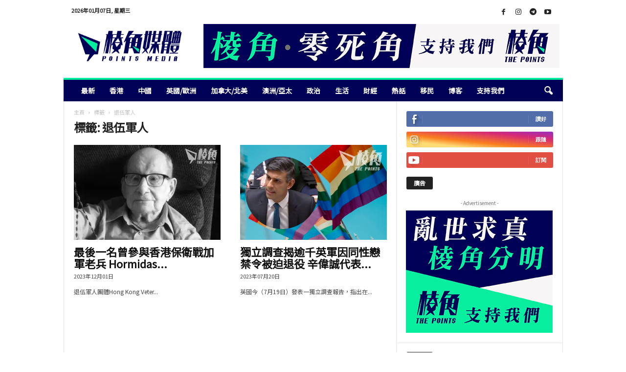

--- FILE ---
content_type: text/html; charset=UTF-8
request_url: https://points-media.com/tag/%E9%80%80%E4%BC%8D%E8%BB%8D%E4%BA%BA/
body_size: 22545
content:
<!doctype html >
<!--[if IE 8]>    <html class="ie8" lang="zh-HK"> <![endif]-->
<!--[if IE 9]>    <html class="ie9" lang="zh-HK"> <![endif]-->
<!--[if gt IE 8]><!--> <html lang="zh-HK"> <!--<![endif]-->
<head>
    <title>退伍軍人 Archives - 棱角媒體</title>
    <meta charset="UTF-8" />
    <meta name="viewport" content="width=device-width, initial-scale=1.0">
    <link rel="pingback" href="https://points-media.com/xmlrpc.php" />
    			
			
			<meta name='robots' content='index, follow, max-image-preview:large, max-snippet:-1, max-video-preview:-1' />
<link rel="icon" type="image/png" href="https://points-media.com/wp-content/uploads/2022/11/favicon_0.png">
	<!-- This site is optimized with the Yoast SEO plugin v26.6 - https://yoast.com/wordpress/plugins/seo/ -->
	<link rel="canonical" href="https://points-media.com/tag/退伍軍人/" />
	<meta property="og:locale" content="zh_HK" />
	<meta property="og:type" content="article" />
	<meta property="og:title" content="退伍軍人 Archives - 棱角媒體" />
	<meta property="og:url" content="https://points-media.com/tag/退伍軍人/" />
	<meta property="og:site_name" content="棱角媒體" />
	<meta name="twitter:card" content="summary_large_image" />
	<script data-jetpack-boost="ignore" type="application/ld+json" class="yoast-schema-graph">{"@context":"https://schema.org","@graph":[{"@type":"CollectionPage","@id":"https://points-media.com/tag/%e9%80%80%e4%bc%8d%e8%bb%8d%e4%ba%ba/","url":"https://points-media.com/tag/%e9%80%80%e4%bc%8d%e8%bb%8d%e4%ba%ba/","name":"退伍軍人 Archives - 棱角媒體","isPartOf":{"@id":"https://points-media.com/#website"},"primaryImageOfPage":{"@id":"https://points-media.com/tag/%e9%80%80%e4%bc%8d%e8%bb%8d%e4%ba%ba/#primaryimage"},"image":{"@id":"https://points-media.com/tag/%e9%80%80%e4%bc%8d%e8%bb%8d%e4%ba%ba/#primaryimage"},"thumbnailUrl":"https://i0.wp.com/points-media.com/wp-content/uploads/2023/12/231130_CA_v1-01.jpg?fit=540%2C360&ssl=1","breadcrumb":{"@id":"https://points-media.com/tag/%e9%80%80%e4%bc%8d%e8%bb%8d%e4%ba%ba/#breadcrumb"},"inLanguage":"zh-HK"},{"@type":"ImageObject","inLanguage":"zh-HK","@id":"https://points-media.com/tag/%e9%80%80%e4%bc%8d%e8%bb%8d%e4%ba%ba/#primaryimage","url":"https://i0.wp.com/points-media.com/wp-content/uploads/2023/12/231130_CA_v1-01.jpg?fit=540%2C360&ssl=1","contentUrl":"https://i0.wp.com/points-media.com/wp-content/uploads/2023/12/231130_CA_v1-01.jpg?fit=540%2C360&ssl=1","width":540,"height":360},{"@type":"BreadcrumbList","@id":"https://points-media.com/tag/%e9%80%80%e4%bc%8d%e8%bb%8d%e4%ba%ba/#breadcrumb","itemListElement":[{"@type":"ListItem","position":1,"name":"Home","item":"https://points-media.com/"},{"@type":"ListItem","position":2,"name":"退伍軍人"}]},{"@type":"WebSite","@id":"https://points-media.com/#website","url":"https://points-media.com/","name":"棱角媒體","description":"POINTS MEDIA","publisher":{"@id":"https://points-media.com/#organization"},"potentialAction":[{"@type":"SearchAction","target":{"@type":"EntryPoint","urlTemplate":"https://points-media.com/?s={search_term_string}"},"query-input":{"@type":"PropertyValueSpecification","valueRequired":true,"valueName":"search_term_string"}}],"inLanguage":"zh-HK"},{"@type":"Organization","@id":"https://points-media.com/#organization","name":"棱角媒體","url":"https://points-media.com/","logo":{"@type":"ImageObject","inLanguage":"zh-HK","@id":"https://points-media.com/#/schema/logo/image/","url":"https://points-media.com/wp-content/uploads/2022/11/logo-mobile-scaled.webp","contentUrl":"https://points-media.com/wp-content/uploads/2022/11/logo-mobile-scaled.webp","width":2560,"height":1002,"caption":"棱角媒體"},"image":{"@id":"https://points-media.com/#/schema/logo/image/"},"sameAs":["https://www.facebook.com/ThePoints.Global","https://t.me/s/thepointsglobal","https://www.instagram.com/thepointsglobal/"]}]}</script>
	<!-- / Yoast SEO plugin. -->


<link rel='dns-prefetch' href='//cdn.iubenda.com' />
<link rel='dns-prefetch' href='//js.stripe.com' />
<link rel='dns-prefetch' href='//www.googletagmanager.com' />
<link rel='dns-prefetch' href='//stats.wp.com' />
<link rel='dns-prefetch' href='//checkout.stripe.com' />
<link rel='dns-prefetch' href='//fonts.googleapis.com' />
<link rel='dns-prefetch' href='//pagead2.googlesyndication.com' />
<link rel='preconnect' href='//i0.wp.com' />
<link rel="alternate" type="application/rss+xml" title="訂閱《棱角媒體》&raquo; 資訊提供" href="https://points-media.com/feed/" />
<link rel="alternate" type="application/rss+xml" title="訂閱《棱角媒體》&raquo; 留言的資訊提供" href="https://points-media.com/comments/feed/" />
<link rel="alternate" type="application/rss+xml" title="訂閱《棱角媒體》&raquo; 標籤〈退伍軍人〉的資訊提供" href="https://points-media.com/tag/%e9%80%80%e4%bc%8d%e8%bb%8d%e4%ba%ba/feed/" />
<link rel='stylesheet' id='all-css-77f14a2f1fd383c0b5879851e191b36f' href='https://points-media.com/wp-content/boost-cache/static/b78dbbf858.min.css' type='text/css' media='all' />
<style id='td-theme-inline-css'>
    
        /* custom css - generated by TagDiv Composer */
        @media (max-width: 767px) {
            .td-header-desktop-wrap {
                display: none;
            }
        }
        @media (min-width: 767px) {
            .td-header-mobile-wrap {
                display: none;
            }
        }
    
	
/*# sourceURL=td-theme-inline-css */
</style>
<style id='wp-img-auto-sizes-contain-inline-css'>
img:is([sizes=auto i],[sizes^="auto," i]){contain-intrinsic-size:3000px 1500px}
/*# sourceURL=wp-img-auto-sizes-contain-inline-css */
</style>
<style id='wp-emoji-styles-inline-css'>

	img.wp-smiley, img.emoji {
		display: inline !important;
		border: none !important;
		box-shadow: none !important;
		height: 1em !important;
		width: 1em !important;
		margin: 0 0.07em !important;
		vertical-align: -0.1em !important;
		background: none !important;
		padding: 0 !important;
	}
/*# sourceURL=wp-emoji-styles-inline-css */
</style>
<style id='classic-theme-styles-inline-css'>
/*! This file is auto-generated */
.wp-block-button__link{color:#fff;background-color:#32373c;border-radius:9999px;box-shadow:none;text-decoration:none;padding:calc(.667em + 2px) calc(1.333em + 2px);font-size:1.125em}.wp-block-file__button{background:#32373c;color:#fff;text-decoration:none}
/*# sourceURL=/wp-includes/css/classic-themes.min.css */
</style>
<link rel='stylesheet' id='stripe-checkout-button-css' href='https://checkout.stripe.com/v3/checkout/button.css' media='all' />
<link rel='stylesheet' id='google-fonts-style-css' href='https://fonts.googleapis.com/css?family=Noto+Sans+TC%3A400%7COpen+Sans%3A400%2C600%2C700%7CRoboto+Condensed%3A400%2C500%2C700&#038;display=swap&#038;ver=5.4.3.4' media='all' />









<!-- Google tag (gtag.js) snippet added by Site Kit -->
<!-- Google Analytics snippet added by Site Kit -->


<link rel="https://api.w.org/" href="https://points-media.com/wp-json/" /><link rel="alternate" title="JSON" type="application/json" href="https://points-media.com/wp-json/wp/v2/tags/11145" /><link rel="EditURI" type="application/rsd+xml" title="RSD" href="https://points-media.com/xmlrpc.php?rsd" />

<link rel='shortlink' href='https://points-media.com/kqjc' />
<meta name="generator" content="Site Kit by Google 1.168.0" /><meta name="viewport" content="width=device-width, minimum-scale=1" />	<style>img#wpstats{display:none}</style>
		
<!-- Google AdSense meta tags added by Site Kit -->
<meta name="google-adsense-platform-account" content="ca-host-pub-2644536267352236">
<meta name="google-adsense-platform-domain" content="sitekit.withgoogle.com">
<!-- End Google AdSense meta tags added by Site Kit -->
<meta name="generator" content="Powered by WPBakery Page Builder - drag and drop page builder for WordPress."/>

<!-- Google AdSense snippet added by Site Kit -->


<!-- End Google AdSense snippet added by Site Kit -->
<style type="text/css">.blue-message {
background: none repeat scroll 0 0 #3399ff;
    color: #ffffff;
    text-shadow: none;
    font-size: 16px;
    line-height: 24px;
    padding: 10px;
}.green-message {
background: none repeat scroll 0 0 #8cc14c;
    color: #ffffff;
    text-shadow: none;
    font-size: 16px;
    line-height: 24px;
    padding: 10px;
}.orange-message {
background: none repeat scroll 0 0 #faa732;
    color: #ffffff;
    text-shadow: none;
    font-size: 16px;
    line-height: 24px;
    padding: 10px;
}.red-message {
background: none repeat scroll 0 0 #da4d31;
    color: #ffffff;
    text-shadow: none;
    font-size: 16px;
    line-height: 24px;
    padding: 10px;
}.grey-message {
background: none repeat scroll 0 0 #53555c;
    color: #ffffff;
    text-shadow: none;
    font-size: 16px;
    line-height: 24px;
    padding: 10px;
}.left-block {
background: none repeat scroll 0 0px, radial-gradient(ellipse at center center, #ffffff 0%, #f2f2f2 100%) repeat scroll 0 0 rgba(0, 0, 0, 0);
    color: #8b8e97;
    padding: 10px;
    margin: 10px;
    float: left;
}.right-block {
background: none repeat scroll 0 0px, radial-gradient(ellipse at center center, #ffffff 0%, #f2f2f2 100%) repeat scroll 0 0 rgba(0, 0, 0, 0);
    color: #8b8e97;
    padding: 10px;
    margin: 10px;
    float: right;
}.blockquotes {
background: none;
    border-left: 5px solid #f1f1f1;
    color: #8B8E97;
    font-size: 16px;
    font-style: italic;
    line-height: 22px;
    padding-left: 15px;
    padding: 10px;
    width: 60%;
    float: left;
}</style>
<!-- JS generated by theme -->




<!-- Header style compiled by theme -->

<style>
/* custom css - generated by TagDiv Composer */
    
.td-module-exclusive .td-module-title a:before {
        content: '獨家的';
    }
    
    .td-header-border:before,
    .td-trending-now-title,
    .td_block_mega_menu .td_mega_menu_sub_cats .cur-sub-cat,
    .td-post-category:hover,
    .td-header-style-2 .td-header-sp-logo,
    .td-next-prev-wrap a:hover i,
    .page-nav .current,
    .widget_calendar tfoot a:hover,
    .td-footer-container .widget_search .wpb_button:hover,
    .td-scroll-up-visible,
    .dropcap,
    .td-category a,
    input[type="submit"]:hover,
    .td-post-small-box a:hover,
    .td-404-sub-sub-title a:hover,
    .td-rating-bar-wrap div,
    .td_top_authors .td-active .td-author-post-count,
    .td_top_authors .td-active .td-author-comments-count,
    .td_smart_list_3 .td-sml3-top-controls i:hover,
    .td_smart_list_3 .td-sml3-bottom-controls i:hover,
    .td_wrapper_video_playlist .td_video_controls_playlist_wrapper,
    .td-read-more a:hover,
    .td-login-wrap .btn,
    .td_display_err,
    .td-header-style-6 .td-top-menu-full,
    #bbpress-forums button:hover,
    #bbpress-forums .bbp-pagination .current,
    .bbp_widget_login .button:hover,
    .header-search-wrap .td-drop-down-search .btn:hover,
    .td-post-text-content .more-link-wrap:hover a,
    #buddypress div.item-list-tabs ul li > a span,
    #buddypress div.item-list-tabs ul li > a:hover span,
    #buddypress input[type=submit]:hover,
    #buddypress a.button:hover span,
    #buddypress div.item-list-tabs ul li.selected a span,
    #buddypress div.item-list-tabs ul li.current a span,
    #buddypress input[type=submit]:focus,
    .td-grid-style-3 .td-big-grid-post .td-module-thumb a:last-child:before,
    .td-grid-style-4 .td-big-grid-post .td-module-thumb a:last-child:before,
    .td-grid-style-5 .td-big-grid-post .td-module-thumb:after,
    .td_category_template_2 .td-category-siblings .td-category a:hover,
    .td-weather-week:before,
    .td-weather-information:before,
     .td_3D_btn,
    .td_shadow_btn,
    .td_default_btn,
    .td_square_btn, 
    .td_outlined_btn:hover {
        background-color: #00ee9e;
    }

    @media (max-width: 767px) {
        .td-category a.td-current-sub-category {
            background-color: #00ee9e;
        }
    }

    .woocommerce .onsale,
    .woocommerce .woocommerce a.button:hover,
    .woocommerce-page .woocommerce .button:hover,
    .single-product .product .summary .cart .button:hover,
    .woocommerce .woocommerce .product a.button:hover,
    .woocommerce .product a.button:hover,
    .woocommerce .product #respond input#submit:hover,
    .woocommerce .checkout input#place_order:hover,
    .woocommerce .woocommerce.widget .button:hover,
    .woocommerce .woocommerce-message .button:hover,
    .woocommerce .woocommerce-error .button:hover,
    .woocommerce .woocommerce-info .button:hover,
    .woocommerce.widget .ui-slider .ui-slider-handle,
    .vc_btn-black:hover,
	.wpb_btn-black:hover,
	.item-list-tabs .feed:hover a,
	.td-smart-list-button:hover {
    	background-color: #00ee9e;
    }

    .td-header-sp-top-menu .top-header-menu > .current-menu-item > a,
    .td-header-sp-top-menu .top-header-menu > .current-menu-ancestor > a,
    .td-header-sp-top-menu .top-header-menu > .current-category-ancestor > a,
    .td-header-sp-top-menu .top-header-menu > li > a:hover,
    .td-header-sp-top-menu .top-header-menu > .sfHover > a,
    .top-header-menu ul .current-menu-item > a,
    .top-header-menu ul .current-menu-ancestor > a,
    .top-header-menu ul .current-category-ancestor > a,
    .top-header-menu ul li > a:hover,
    .top-header-menu ul .sfHover > a,
    .sf-menu ul .td-menu-item > a:hover,
    .sf-menu ul .sfHover > a,
    .sf-menu ul .current-menu-ancestor > a,
    .sf-menu ul .current-category-ancestor > a,
    .sf-menu ul .current-menu-item > a,
    .td_module_wrap:hover .entry-title a,
    .td_mod_mega_menu:hover .entry-title a,
    .footer-email-wrap a,
    .widget a:hover,
    .td-footer-container .widget_calendar #today,
    .td-category-pulldown-filter a.td-pulldown-category-filter-link:hover,
    .td-load-more-wrap a:hover,
    .td-post-next-prev-content a:hover,
    .td-author-name a:hover,
    .td-author-url a:hover,
    .td_mod_related_posts:hover .entry-title a,
    .td-search-query,
    .header-search-wrap .td-drop-down-search .result-msg a:hover,
    .td_top_authors .td-active .td-authors-name a,
    .post blockquote p,
    .td-post-content blockquote p,
    .page blockquote p,
    .comment-list cite a:hover,
    .comment-list cite:hover,
    .comment-list .comment-reply-link:hover,
    a,
    .white-menu #td-header-menu .sf-menu > li > a:hover,
    .white-menu #td-header-menu .sf-menu > .current-menu-ancestor > a,
    .white-menu #td-header-menu .sf-menu > .current-menu-item > a,
    .td_quote_on_blocks,
    #bbpress-forums .bbp-forum-freshness a:hover,
    #bbpress-forums .bbp-topic-freshness a:hover,
    #bbpress-forums .bbp-forums-list li a:hover,
    #bbpress-forums .bbp-forum-title:hover,
    #bbpress-forums .bbp-topic-permalink:hover,
    #bbpress-forums .bbp-topic-started-by a:hover,
    #bbpress-forums .bbp-topic-started-in a:hover,
    #bbpress-forums .bbp-body .super-sticky li.bbp-topic-title .bbp-topic-permalink,
    #bbpress-forums .bbp-body .sticky li.bbp-topic-title .bbp-topic-permalink,
    #bbpress-forums #subscription-toggle a:hover,
    #bbpress-forums #favorite-toggle a:hover,
    .woocommerce-account .woocommerce-MyAccount-navigation a:hover,
    .widget_display_replies .bbp-author-name,
    .widget_display_topics .bbp-author-name,
    .archive .widget_archive .current,
    .archive .widget_archive .current a,
    .td-subcategory-header .td-category-siblings .td-subcat-dropdown a.td-current-sub-category,
    .td-subcategory-header .td-category-siblings .td-subcat-dropdown a:hover,
    .td-pulldown-filter-display-option:hover,
    .td-pulldown-filter-display-option .td-pulldown-filter-link:hover,
    .td_normal_slide .td-wrapper-pulldown-filter .td-pulldown-filter-list a:hover,
    #buddypress ul.item-list li div.item-title a:hover,
    .td_block_13 .td-pulldown-filter-list a:hover,
    .td_smart_list_8 .td-smart-list-dropdown-wrap .td-smart-list-button:hover,
    .td_smart_list_8 .td-smart-list-dropdown-wrap .td-smart-list-button:hover i,
    .td-sub-footer-container a:hover,
    .td-instagram-user a,
    .td_outlined_btn,
    body .td_block_list_menu li.current-menu-item > a,
    body .td_block_list_menu li.current-menu-ancestor > a,
    body .td_block_list_menu li.current-category-ancestor > a{
        color: #00ee9e;
    }

    .td-mega-menu .wpb_content_element li a:hover,
    .td_login_tab_focus {
        color: #00ee9e !important;
    }

    .td-next-prev-wrap a:hover i,
    .page-nav .current,
    .widget_tag_cloud a:hover,
    .post .td_quote_box,
    .page .td_quote_box,
    .td-login-panel-title,
    #bbpress-forums .bbp-pagination .current,
    .td_category_template_2 .td-category-siblings .td-category a:hover,
    .page-template-page-pagebuilder-latest .td-instagram-user,
     .td_outlined_btn {
        border-color: #00ee9e;
    }

    .td_wrapper_video_playlist .td_video_currently_playing:after,
    .item-list-tabs .feed:hover {
        border-color: #00ee9e !important;
    }


    
    .td-pb-row [class*="td-pb-span"],
    .td-pb-border-top,
    .page-template-page-title-sidebar-php .td-page-content > .wpb_row:first-child,
    .td-post-sharing,
    .td-post-content,
    .td-post-next-prev,
    .author-box-wrap,
    .td-comments-title-wrap,
    .comment-list,
    .comment-respond,
    .td-post-template-5 header,
    .td-container,
    .wpb_content_element,
    .wpb_column,
    .wpb_row,
    .white-menu .td-header-container .td-header-main-menu,
    .td-post-template-1 .td-post-content,
    .td-post-template-4 .td-post-sharing-top,
    .td-header-style-6 .td-header-header .td-make-full,
    #disqus_thread,
    .page-template-page-pagebuilder-title-php .td-page-content > .wpb_row:first-child,
    .td-footer-container:before {
        border-color: #e6e6e6;
    }
    .td-top-border {
        border-color: #e6e6e6 !important;
    }
    .td-container-border:after,
    .td-next-prev-separator,
    .td-container .td-pb-row .wpb_column:before,
    .td-container-border:before,
    .td-main-content:before,
    .td-main-sidebar:before,
    .td-pb-row .td-pb-span4:nth-of-type(3):after,
    .td-pb-row .td-pb-span4:nth-last-of-type(3):after {
    	background-color: #e6e6e6;
    }
    @media (max-width: 767px) {
    	.white-menu .td-header-main-menu {
      		border-color: #e6e6e6;
      	}
    }



    
    .td-header-main-menu {
        background-color: #000056;
    }

    
    .td-menu-background:before,
    .td-search-background:before {
        background: rgba(0,0,0,0.5);
        background: -moz-linear-gradient(top, rgba(0,0,0,0.5) 0%, rgba(0,0,0,0.6) 100%);
        background: -webkit-gradient(left top, left bottom, color-stop(0%, rgba(0,0,0,0.5)), color-stop(100%, rgba(0,0,0,0.6)));
        background: -webkit-linear-gradient(top, rgba(0,0,0,0.5) 0%, rgba(0,0,0,0.6) 100%);
        background: -o-linear-gradient(top, rgba(0,0,0,0.5) 0%, @mobileu_gradient_two_mob 100%);
        background: -ms-linear-gradient(top, rgba(0,0,0,0.5) 0%, rgba(0,0,0,0.6) 100%);
        background: linear-gradient(to bottom, rgba(0,0,0,0.5) 0%, rgba(0,0,0,0.6) 100%);
        filter: progid:DXImageTransform.Microsoft.gradient( startColorstr='rgba(0,0,0,0.5)', endColorstr='rgba(0,0,0,0.6)', GradientType=0 );
    }

    
    .td-mobile-content .current-menu-item > a,
    .td-mobile-content .current-menu-ancestor > a,
    .td-mobile-content .current-category-ancestor > a,
    #td-mobile-nav .td-menu-login-section a:hover,
    #td-mobile-nav .td-register-section a:hover,
    #td-mobile-nav .td-menu-socials-wrap a:hover i {
        color: #00ee9e;
    }

    
    #td-mobile-nav .td-register-section .td-login-button {
        color: #000056;
    }


    
    .td-footer-container,
    .td-footer-container .td_module_mx3 .meta-info,
    .td-footer-container .td_module_14 .meta-info,
    .td-footer-container .td_module_mx1 .td-block14-border {
        background-color: #000056;
    }
    .td-footer-container .widget_calendar #today {
    	background-color: transparent;
    }

    
	.td-footer-container .block-title > span,
    .td-footer-container .block-title > a,
    .td-footer-container .widgettitle {
    	background-color: #00ee9e;
    }

    
	.td-footer-container .block-title > span,
    .td-footer-container .block-title > a,
    .td-footer-container .widgettitle,
    .td-footer-container .widget_rss .block-title .rsswidget {
    	color: #000056;
    }


    
    .td-sub-footer-container {
        background-color: #00ee9e;
    }
    .td-sub-footer-container:after {
        background-color: transparent;
    }
    .td-sub-footer-container:before {
        background-color: transparent;
    }
    .td-footer-container.td-container {
        border-bottom-width: 0;
    }

    
    .td-sub-footer-container,
    .td-sub-footer-container a {
        color: #000056;
    }
    .td-sub-footer-container li a:before {
        background-color: #000056;
    }

    
    .td-subfooter-menu li a:hover {
        color: #00a346;
    }

    
    .top-header-menu li a,
    .td-header-sp-top-menu .td_data_time,
    .td-header-sp-top-menu .tds_menu_login .tdw-wml-user,
    .td-weather-top-widget .td-weather-header .td-weather-city,
    .td-weather-top-widget .td-weather-now {
        font-family:"Noto Sans TC";
	font-weight:bold;
	
    }
    
    .top-header-menu .menu-item-has-children ul li a,
    .td-header-sp-top-menu .tds_menu_login .tdw-wml-menu-header, 
    .td-header-sp-top-menu .tds_menu_login .tdw-wml-menu-content a,
    .td-header-sp-top-menu .tds_menu_login .tdw-wml-menu-footer a {
    	font-family:"Noto Sans TC";
	font-weight:bold;
	
    }
	
    .sf-menu > .td-menu-item > a {
        font-family:"Noto Sans TC";
	font-size:14px;
	font-weight:bold;
	
    }
    
    .sf-menu ul .td-menu-item a {
        font-family:"Noto Sans TC";
	font-weight:bold;
	
    }
    
    .td_mod_mega_menu .item-details a {
        font-family:"Noto Sans TC";
	font-weight:bold;
	
    }
    
    .td_mega_menu_sub_cats .block-mega-child-cats a {
        font-family:"Noto Sans TC";
	font-weight:bold;
	
    }   
     
    .td-header-wrap .td-logo-text-container .td-logo-text {
        font-family:"Noto Sans TC";
	font-weight:bold;
	
    }
    
    .td-header-wrap .td-logo-text-container .td-tagline-text {
        font-family:"Noto Sans TC";
	font-weight:bold;
	
    }
    
	#td-mobile-nav,
	#td-mobile-nav .wpb_button,
	.td-search-wrap-mob {
		font-family:"Noto Sans TC";
	
	}

	
    .td-mobile-content .td-mobile-main-menu > li > a {
        font-family:"Noto Sans TC";
	
    }

	
    .td-mobile-content .sub-menu a {
        font-family:"Noto Sans TC";
	
    }

	
	.td_module_wrap .entry-title,
	.td-theme-slider .td-module-title,
	.page .td-post-template-6 .td-post-header h1 {
		font-family:"Noto Sans TC";
	
	}

	
    .td_block_trending_now .entry-title {
    	font-family:"Noto Sans TC";
	font-weight:bold;
	
    }
    
    .td_module_1 .td-module-title {
    	font-family:"Noto Sans TC";
	font-weight:bold;
	
    }
    
    .td_module_2 .td-module-title {
    	font-family:"Noto Sans TC";
	font-weight:bold;
	
    }
    
    .td_module_3 .td-module-title {
    	font-family:"Noto Sans TC";
	font-weight:bold;
	
    }
    
    .td_module_4 .td-module-title {
    	font-family:"Noto Sans TC";
	font-size:22px;
	font-weight:bold;
	
    }
    
    .td_module_5 .td-module-title {
    	font-family:"Noto Sans TC";
	font-weight:bold;
	
    }
    
    .td_module_6 .td-module-title {
    	font-family:"Noto Sans TC";
	font-weight:bold;
	
    }
    
    .td_module_7 .td-module-title {
    	font-family:"Noto Sans TC";
	font-weight:bold;
	
    }
    
    .td_module_8 .td-module-title {
    	font-family:"Noto Sans TC";
	font-weight:bold;
	
    }
    
    .td_module_9 .td-module-title {
    	font-family:"Noto Sans TC";
	font-weight:bold;
	
    }
    
    .td_module_10 .td-module-title {
    	font-family:"Noto Sans TC";
	font-weight:bold;
	
    }
    
    .td_module_11 .td-module-title {
    	font-family:"Noto Sans TC";
	font-weight:bold;
	
    }
    
    .td_module_12 .td-module-title {
    	font-family:"Noto Sans TC";
	font-weight:bold;
	
    }
    
    .td_module_13 .td-module-title {
    	font-family:"Noto Sans TC";
	font-weight:bold;
	
    }
    
    .td_module_14 .td-module-title {
    	font-family:"Noto Sans TC";
	font-weight:bold;
	
    }
    
    .td_module_15 .entry-title {
    	font-family:"Noto Sans TC";
	font-weight:bold;
	
    }
    
    .td_module_mx1 .td-module-title {
    	font-family:"Noto Sans TC";
	font-weight:bold;
	
    }
    
    .td_module_mx2 .td-module-title {
    	font-family:"Noto Sans TC";
	font-weight:bold;
	
    }
    
    .td_module_mx3 .td-module-title {
    	font-family:"Noto Sans TC";
	font-weight:bold;
	
    }
    
    .td_module_mx4 .td-module-title {
    	font-family:"Noto Sans TC";
	font-weight:bold;
	
    }
    
    .td-theme-slider.iosSlider-col-3 .td-module-title a {
        font-family:"Noto Sans TC";
	font-weight:bold;
	
    }
    
    .td-theme-slider.iosSlider-col-2 .td-module-title a {
        font-family:"Noto Sans TC";
	font-weight:bold;
	
    }
    
    .td-theme-slider.iosSlider-col-1 .td-module-title a {
        font-family:"Noto Sans TC";
	font-weight:bold;
	
    }
    
    .page .td-post-template-6 .td-post-header h1 {
        font-family:"Noto Sans TC";
	font-weight:bold;
	
    }

    
    .block-title > span,
    .block-title > a,
    .widgettitle,
    .td-trending-now-title,
    .wpb_tabs li a,
    .vc_tta-container .vc_tta-color-grey.vc_tta-tabs-position-top.vc_tta-style-classic .vc_tta-tabs-container .vc_tta-tab > a,
    .td-related-title .td-related-left,
    .td-related-title .td-related-right,
    .category .entry-title span,
    .td-author-counters span,
    .woocommerce-tabs h2,
    .woocommerce .product .products h2:not(.woocommerce-loop-product__title) {
        font-family:"Noto Sans TC";
	font-size:12px;
	line-height:14px;
	
    }
    
    .td-module-meta-info .td-post-author-name a,
    .td_module_wrap .td-post-author-name a {
        font-family:"Noto Sans TC";
	
    }
    
    .td-module-meta-info .td-post-date .entry-date,
    .td_module_wrap .td-post-date .entry-date {
        font-family:"Noto Sans TC";
	
    }
    
    .td-module-meta-info .td-module-comments a,
    .td_module_wrap .td-module-comments a {
        font-family:"Noto Sans TC";
	
    }
    
    .td-big-grid-meta .td-post-category,
    .td_module_wrap .td-post-category,
    .td-module-image .td-post-category {
        font-family:"Noto Sans TC";
	
    }
    
    .td-pulldown-filter-display-option,
    a.td-pulldown-filter-link,
    .td-category-pulldown-filter a.td-pulldown-category-filter-link {
        font-family:"Noto Sans TC";
	
    }
    
    .td-excerpt,
    .td-module-excerpt {
        font-family:"Noto Sans TC";
	
    }
    
    .td-module-exclusive .td-module-title a::before {
        font-family:"Noto Sans TC";
	
    }


    
    .td-big-grid-post .entry-title {
        font-family:"Noto Sans TC";
	
    }
    
    .td_block_big_grid .td-big-thumb .entry-title,
    .td_block_big_grid_2 .td-big-thumb .entry-title,
    .td_block_big_grid_3 .td-big-thumb .entry-title,
    .td_block_big_grid_4 .td-big-thumb .entry-title,
    .td_block_big_grid_5 .td-big-thumb .entry-title,
    .td_block_big_grid_6 .td-big-thumb .entry-title,
    .td_block_big_grid_7 .td-big-thumb .entry-title {
        font-family:"Noto Sans TC";
	
    }
    
    .td_block_big_grid .td-medium-thumb .entry-title,
    .td_block_big_grid_2 .td-medium-thumb .entry-title,
    .td_block_big_grid_3 .td-medium-thumb .entry-title,
    .td_block_big_grid_4 .td-medium-thumb .entry-title,
    .td_block_big_grid_5 .td-medium-thumb .entry-title,
    .td_block_big_grid_6 .td-medium-thumb .entry-title,
    .td_block_big_grid_7 .td-medium-thumb .entry-title {
        font-family:"Noto Sans TC";
	
    }
    
    .td_block_big_grid .td-small-thumb .entry-title,
    .td_block_big_grid_2 .td-small-thumb .entry-title,
    .td_block_big_grid_3 .td-small-thumb .entry-title,
    .td_block_big_grid_4 .td-small-thumb .entry-title,
    .td_block_big_grid_5 .td-small-thumb .entry-title,
    .td_block_big_grid_6 .td-small-thumb .entry-title,
    .td_block_big_grid_7 .td-small-thumb .entry-title {
        font-family:"Noto Sans TC";
	
    }
    
    .td_block_big_grid .td-tiny-thumb .entry-title,
    .td_block_big_grid_2 .td-tiny-thumb .entry-title,
    .td_block_big_grid_3 .td-tiny-thumb .entry-title,
    .td_block_big_grid_4 .td-tiny-thumb .entry-title,
    .td_block_big_grid_5 .td-tiny-thumb .entry-title,
    .td_block_big_grid_6 .td-tiny-thumb .entry-title,
    .td_block_big_grid_7 .td-tiny-thumb .entry-title {
        font-family:"Noto Sans TC";
	
    }








	
	.post header .entry-title {
		font-family:"Noto Sans TC";
	
	}

	
    .td-post-template-default header .entry-title {
        font-family:"Noto Sans TC";
	font-weight:bold;
	
    }
    
    .td-post-template-1 header .entry-title {
        font-family:"Noto Sans TC";
	font-weight:bold;
	
    }
    
    .td-post-template-2 header .entry-title {
        font-family:"Noto Sans TC";
	font-weight:bold;
	
    }
    
    .td-post-template-3 header .entry-title {
        font-family:"Noto Sans TC";
	font-weight:bold;
	
    }
    
    .td-post-template-4 header .entry-title {
        font-family:"Noto Sans TC";
	font-weight:bold;
	
    }
    
    .td-post-template-5 header .entry-title {
        font-family:"Noto Sans TC";
	font-weight:bold;
	
    }
    
    .td-post-template-6 header .entry-title {
        font-family:"Noto Sans TC";
	font-weight:bold;
	
    }
    
    .td-post-template-7 header .entry-title {
        font-family:"Noto Sans TC";
	font-weight:bold;
	
    }
    
    .td-post-template-8 header .entry-title {
        font-family:"Noto Sans TC";
	font-weight:bold;
	
    }




    
    .td-post-content p,
    .td-post-content {
        font-family:"Noto Sans TC";
	font-size:16px;
	
    }
    
    .post blockquote p,
    .page blockquote p,
    .td-post-text-content blockquote p {
        font-family:"Noto Sans TC";
	
    }
    
    .post .td_quote_box p,
    .page .td_quote_box p {
        font-family:"Noto Sans TC";
	
    }
    
    .post .td_pull_quote p,
    .page .td_pull_quote p {
        font-family:"Noto Sans TC";
	
    }
    
    .td-post-content li {
        font-family:"Noto Sans TC";
	
    }
    
    .td-post-content h1 {
        font-family:"Noto Sans TC";
	
    }
    
    .td-post-content h2 {
        font-family:"Noto Sans TC";
	
    }
    
    .td-post-content h3 {
        font-family:"Noto Sans TC";
	
    }
    
    .td-post-content h4 {
        font-family:"Noto Sans TC";
	
    }
    
    .td-post-content h5 {
        font-family:"Noto Sans TC";
	
    }
    
    .td-post-content h6 {
        font-family:"Noto Sans TC";
	
    }





    
    .post .td-category a {
        font-family:"Noto Sans TC";
	
    }
    
    .post header .td-post-author-name,
    .post header .td-post-author-name a {
        font-family:"Noto Sans TC";
	
    }
    
    .post header .td-post-date .entry-date {
        font-family:"Noto Sans TC";
	
    }
    
    .post header .td-post-views span,
    .post header .td-post-comments {
        font-family:"Noto Sans TC";
	
    }
    
    .post .td-post-source-tags a,
    .post .td-post-source-tags span {
        font-family:"Noto Sans TC";
	
    }
    
    .post .td-post-next-prev-content span {
        font-family:"Noto Sans TC";
	
    }
    
    .post .td-post-next-prev-content a {
        font-family:"Noto Sans TC";
	
    }
    
    .post .author-box-wrap .td-author-name a {
        font-family:"Noto Sans TC";
	
    }
    
    .post .author-box-wrap .td-author-url a {
        font-family:"Noto Sans TC";
	
    }
    
    .post .author-box-wrap .td-author-description {
        font-family:"Noto Sans TC";
	
    }
    
    .td_block_related_posts .entry-title {
        font-family:"Noto Sans TC";
	
    }
    
    .post .td-post-share-title,
    .td-comments-title-wrap h4,
    .comment-reply-title {
        font-family:"Noto Sans TC";
	
    }
    
	.wp-caption-text,
	.wp-caption-dd {
		font-family:"Noto Sans TC";
	
	}
    
    .td-post-template-default .td-post-sub-title,
    .td-post-template-1 .td-post-sub-title,
    .td-post-template-5 .td-post-sub-title,
    .td-post-template-7 .td-post-sub-title,
    .td-post-template-8 .td-post-sub-title {
        font-family:"Noto Sans TC";
	
    }
    
    .td-post-template-2 .td-post-sub-title,
    .td-post-template-3 .td-post-sub-title,
    .td-post-template-4 .td-post-sub-title,
    .td-post-template-6 .td-post-sub-title {
        font-family:"Noto Sans TC";
	
    }








	
    .td-page-header h1,
    .woocommerce-page .page-title {
    	font-family:"Noto Sans TC";
	font-weight:bold;
	
    }
    
    .td-page-content p,
    .td-page-content li,
    .td-page-content .td_block_text_with_title,
    .woocommerce-page .page-description > p,
    .wpb_text_column p {
    	font-family:"Noto Sans TC";
	
    }
    
    .td-page-content h1,
    .wpb_text_column h1 {
    	font-family:"Noto Sans TC";
	font-weight:bold;
	
    }
    
    .td-page-content h2,
    .wpb_text_column h2 {
    	font-family:"Noto Sans TC";
	font-weight:bold;
	
    }
    
    .td-page-content h3,
    .wpb_text_column h3 {
    	font-family:"Noto Sans TC";
	font-weight:bold;
	
    }
    
    .td-page-content h4,
    .wpb_text_column h4 {
    	font-family:"Noto Sans TC";
	font-weight:bold;
	
    }
    
    .td-page-content h5,
    .wpb_text_column h5 {
    	font-family:"Noto Sans TC";
	font-weight:bold;
	
    }
    
    .td-page-content h6,
    .wpb_text_column h6 {
    	font-family:"Noto Sans TC";
	font-weight:bold;
	
    }



    
	.footer-text-wrap {
		font-family:"Noto Sans TC";
	
	}
	
	.td-sub-footer-copy {
		font-family:"Noto Sans TC";
	font-size:10px;
	
	}
	
	.td-sub-footer-menu ul li a {
		font-family:"Noto Sans TC";
	
	}



    
    .category .td-category a {
    	font-family:"Noto Sans TC";
	
    }
    
    .td-trending-now-title {
    	font-family:"Noto Sans TC";
	
    }
    
    .page-nav a,
    .page-nav span,
    .page-nav i {
    	font-family:"Noto Sans TC";
	
    }


    
    .td-page-content .dropcap,
    .td-post-content .dropcap,
    .comment-content .dropcap {
    	font-family:"Noto Sans TC";
	
    }
    
    .entry-crumbs a,
    .entry-crumbs span,
    #bbpress-forums .bbp-breadcrumb a,
    #bbpress-forums .bbp-breadcrumb .bbp-breadcrumb-current {
    	font-family:"Noto Sans TC";
	font-size:11px;
	
    }

    
    .widget_archive a,
    .widget_calendar,
    .widget_categories a,
    .widget_nav_menu a,
    .widget_meta a,
    .widget_pages a,
    .widget_recent_comments a,
    .widget_recent_entries a,
    .widget_text .textwidget,
    .widget_tag_cloud a,
    .widget_search input,
    .woocommerce .product-categories a,
    .widget_display_forums a,
    .widget_display_replies a,
    .widget_display_topics a,
    .widget_display_views a,
    .widget_display_stats
     {
    	font-family:"Noto Sans TC";
	
    }

    
	input[type="submit"],
	.woocommerce a.button,
	.woocommerce button.button,
	.woocommerce #respond input#submit {
		font-family:"Noto Sans TC";
	
	}

    
	.woocommerce .product a .woocommerce-loop-product__title,
	.woocommerce .widget.woocommerce .product_list_widget a,
	.woocommerce-cart .woocommerce .product-name a {
		font-family:"Noto Sans TC";
	
	}


    
	.woocommerce .product .summary .product_title {
		font-family:"Noto Sans TC";
	
	}


    
	.white-popup-block,
	.white-popup-block .wpb_button {
		font-family:"Noto Sans TC";
	
	}


	
    body, p {
    	font-family:"Noto Sans TC";
	
    }



    
    #bbpress-forums .bbp-header .bbp-forums,
    #bbpress-forums .bbp-header .bbp-topics,
    #bbpress-forums .bbp-header {
    	font-family:"Noto Sans TC";
	
    }
    
    #bbpress-forums .hentry .bbp-forum-title,
    #bbpress-forums .hentry .bbp-topic-permalink {
    	font-family:"Noto Sans TC";
	
    }
    
    #bbpress-forums .bbp-forums-list li {
    	font-family:"Noto Sans TC";
	
    }
    
    #bbpress-forums .bbp-forum-info .bbp-forum-content {
    	font-family:"Noto Sans TC";
	
    }
    
    #bbpress-forums div.bbp-forum-author a.bbp-author-name,
    #bbpress-forums div.bbp-topic-author a.bbp-author-name,
    #bbpress-forums div.bbp-reply-author a.bbp-author-name,
    #bbpress-forums div.bbp-search-author a.bbp-author-name,
    #bbpress-forums .bbp-forum-freshness .bbp-author-name,
    #bbpress-forums .bbp-topic-freshness a:last-child {
    	font-family:"Noto Sans TC";
	
    }
    
    #bbpress-forums .hentry .bbp-topic-content p,
    #bbpress-forums .hentry .bbp-reply-content p {
    	font-family:"Noto Sans TC";
	
    }
    
    #bbpress-forums div.bbp-template-notice p {
    	font-family:"Noto Sans TC";
	
    }
    
    #bbpress-forums .bbp-pagination-count,
    #bbpress-forums .page-numbers {
    	font-family:"Noto Sans TC";
	
    }
    
    #bbpress-forums .bbp-topic-started-by,
    #bbpress-forums .bbp-topic-started-by a,
    #bbpress-forums .bbp-topic-started-in,
    #bbpress-forums .bbp-topic-started-in a {
    	font-family:"Noto Sans TC";
	
    }


    
    .td-footer-container::before {
        background-size: cover;
    }

    
    .td-footer-container::before {
        opacity: 0.1;
    }
</style>

<!-- Google Tag Manager -->

<!-- End Google Tag Manager -->


<script data-jetpack-boost="ignore" type="application/ld+json">
    {
        "@context": "https://schema.org",
        "@type": "BreadcrumbList",
        "itemListElement": [
            {
                "@type": "ListItem",
                "position": 1,
                "item": {
                    "@type": "WebSite",
                    "@id": "https://points-media.com/",
                    "name": "主頁"
                }
            },
            {
                "@type": "ListItem",
                "position": 2,
                    "item": {
                    "@type": "WebPage",
                    "@id": "https://points-media.com/tag/%e9%80%80%e4%bc%8d%e8%bb%8d%e4%ba%ba/",
                    "name": "退伍軍人"
                }
            }    
        ]
    }
</script>
<link rel="icon" href="https://i0.wp.com/points-media.com/wp-content/uploads/2023/01/cropped-signal-2023-01-17-001847_002.png?fit=32%2C32&#038;ssl=1" sizes="32x32" />
<link rel="icon" href="https://i0.wp.com/points-media.com/wp-content/uploads/2023/01/cropped-signal-2023-01-17-001847_002.png?fit=192%2C192&#038;ssl=1" sizes="192x192" />
<link rel="apple-touch-icon" href="https://i0.wp.com/points-media.com/wp-content/uploads/2023/01/cropped-signal-2023-01-17-001847_002.png?fit=180%2C180&#038;ssl=1" />
<meta name="msapplication-TileImage" content="https://i0.wp.com/points-media.com/wp-content/uploads/2023/01/cropped-signal-2023-01-17-001847_002.png?fit=270%2C270&#038;ssl=1" />
<style>.shorten_url { 
	   padding: 10px 10px 10px 10px ; 
	   border: 1px solid #AAAAAA ; 
	   background-color: #EEEEEE ;
}</style><noscript><style> .wpb_animate_when_almost_visible { opacity: 1; }</style></noscript>	<style id="tdw-css-placeholder">/* custom css - generated by TagDiv Composer */
</style><style id='global-styles-inline-css'>
:root{--wp--preset--aspect-ratio--square: 1;--wp--preset--aspect-ratio--4-3: 4/3;--wp--preset--aspect-ratio--3-4: 3/4;--wp--preset--aspect-ratio--3-2: 3/2;--wp--preset--aspect-ratio--2-3: 2/3;--wp--preset--aspect-ratio--16-9: 16/9;--wp--preset--aspect-ratio--9-16: 9/16;--wp--preset--color--black: #000000;--wp--preset--color--cyan-bluish-gray: #abb8c3;--wp--preset--color--white: #ffffff;--wp--preset--color--pale-pink: #f78da7;--wp--preset--color--vivid-red: #cf2e2e;--wp--preset--color--luminous-vivid-orange: #ff6900;--wp--preset--color--luminous-vivid-amber: #fcb900;--wp--preset--color--light-green-cyan: #7bdcb5;--wp--preset--color--vivid-green-cyan: #00d084;--wp--preset--color--pale-cyan-blue: #8ed1fc;--wp--preset--color--vivid-cyan-blue: #0693e3;--wp--preset--color--vivid-purple: #9b51e0;--wp--preset--gradient--vivid-cyan-blue-to-vivid-purple: linear-gradient(135deg,rgb(6,147,227) 0%,rgb(155,81,224) 100%);--wp--preset--gradient--light-green-cyan-to-vivid-green-cyan: linear-gradient(135deg,rgb(122,220,180) 0%,rgb(0,208,130) 100%);--wp--preset--gradient--luminous-vivid-amber-to-luminous-vivid-orange: linear-gradient(135deg,rgb(252,185,0) 0%,rgb(255,105,0) 100%);--wp--preset--gradient--luminous-vivid-orange-to-vivid-red: linear-gradient(135deg,rgb(255,105,0) 0%,rgb(207,46,46) 100%);--wp--preset--gradient--very-light-gray-to-cyan-bluish-gray: linear-gradient(135deg,rgb(238,238,238) 0%,rgb(169,184,195) 100%);--wp--preset--gradient--cool-to-warm-spectrum: linear-gradient(135deg,rgb(74,234,220) 0%,rgb(151,120,209) 20%,rgb(207,42,186) 40%,rgb(238,44,130) 60%,rgb(251,105,98) 80%,rgb(254,248,76) 100%);--wp--preset--gradient--blush-light-purple: linear-gradient(135deg,rgb(255,206,236) 0%,rgb(152,150,240) 100%);--wp--preset--gradient--blush-bordeaux: linear-gradient(135deg,rgb(254,205,165) 0%,rgb(254,45,45) 50%,rgb(107,0,62) 100%);--wp--preset--gradient--luminous-dusk: linear-gradient(135deg,rgb(255,203,112) 0%,rgb(199,81,192) 50%,rgb(65,88,208) 100%);--wp--preset--gradient--pale-ocean: linear-gradient(135deg,rgb(255,245,203) 0%,rgb(182,227,212) 50%,rgb(51,167,181) 100%);--wp--preset--gradient--electric-grass: linear-gradient(135deg,rgb(202,248,128) 0%,rgb(113,206,126) 100%);--wp--preset--gradient--midnight: linear-gradient(135deg,rgb(2,3,129) 0%,rgb(40,116,252) 100%);--wp--preset--font-size--small: 10px;--wp--preset--font-size--medium: 20px;--wp--preset--font-size--large: 30px;--wp--preset--font-size--x-large: 42px;--wp--preset--font-size--regular: 14px;--wp--preset--font-size--larger: 48px;--wp--preset--spacing--20: 0.44rem;--wp--preset--spacing--30: 0.67rem;--wp--preset--spacing--40: 1rem;--wp--preset--spacing--50: 1.5rem;--wp--preset--spacing--60: 2.25rem;--wp--preset--spacing--70: 3.38rem;--wp--preset--spacing--80: 5.06rem;--wp--preset--shadow--natural: 6px 6px 9px rgba(0, 0, 0, 0.2);--wp--preset--shadow--deep: 12px 12px 50px rgba(0, 0, 0, 0.4);--wp--preset--shadow--sharp: 6px 6px 0px rgba(0, 0, 0, 0.2);--wp--preset--shadow--outlined: 6px 6px 0px -3px rgb(255, 255, 255), 6px 6px rgb(0, 0, 0);--wp--preset--shadow--crisp: 6px 6px 0px rgb(0, 0, 0);}:where(.is-layout-flex){gap: 0.5em;}:where(.is-layout-grid){gap: 0.5em;}body .is-layout-flex{display: flex;}.is-layout-flex{flex-wrap: wrap;align-items: center;}.is-layout-flex > :is(*, div){margin: 0;}body .is-layout-grid{display: grid;}.is-layout-grid > :is(*, div){margin: 0;}:where(.wp-block-columns.is-layout-flex){gap: 2em;}:where(.wp-block-columns.is-layout-grid){gap: 2em;}:where(.wp-block-post-template.is-layout-flex){gap: 1.25em;}:where(.wp-block-post-template.is-layout-grid){gap: 1.25em;}.has-black-color{color: var(--wp--preset--color--black) !important;}.has-cyan-bluish-gray-color{color: var(--wp--preset--color--cyan-bluish-gray) !important;}.has-white-color{color: var(--wp--preset--color--white) !important;}.has-pale-pink-color{color: var(--wp--preset--color--pale-pink) !important;}.has-vivid-red-color{color: var(--wp--preset--color--vivid-red) !important;}.has-luminous-vivid-orange-color{color: var(--wp--preset--color--luminous-vivid-orange) !important;}.has-luminous-vivid-amber-color{color: var(--wp--preset--color--luminous-vivid-amber) !important;}.has-light-green-cyan-color{color: var(--wp--preset--color--light-green-cyan) !important;}.has-vivid-green-cyan-color{color: var(--wp--preset--color--vivid-green-cyan) !important;}.has-pale-cyan-blue-color{color: var(--wp--preset--color--pale-cyan-blue) !important;}.has-vivid-cyan-blue-color{color: var(--wp--preset--color--vivid-cyan-blue) !important;}.has-vivid-purple-color{color: var(--wp--preset--color--vivid-purple) !important;}.has-black-background-color{background-color: var(--wp--preset--color--black) !important;}.has-cyan-bluish-gray-background-color{background-color: var(--wp--preset--color--cyan-bluish-gray) !important;}.has-white-background-color{background-color: var(--wp--preset--color--white) !important;}.has-pale-pink-background-color{background-color: var(--wp--preset--color--pale-pink) !important;}.has-vivid-red-background-color{background-color: var(--wp--preset--color--vivid-red) !important;}.has-luminous-vivid-orange-background-color{background-color: var(--wp--preset--color--luminous-vivid-orange) !important;}.has-luminous-vivid-amber-background-color{background-color: var(--wp--preset--color--luminous-vivid-amber) !important;}.has-light-green-cyan-background-color{background-color: var(--wp--preset--color--light-green-cyan) !important;}.has-vivid-green-cyan-background-color{background-color: var(--wp--preset--color--vivid-green-cyan) !important;}.has-pale-cyan-blue-background-color{background-color: var(--wp--preset--color--pale-cyan-blue) !important;}.has-vivid-cyan-blue-background-color{background-color: var(--wp--preset--color--vivid-cyan-blue) !important;}.has-vivid-purple-background-color{background-color: var(--wp--preset--color--vivid-purple) !important;}.has-black-border-color{border-color: var(--wp--preset--color--black) !important;}.has-cyan-bluish-gray-border-color{border-color: var(--wp--preset--color--cyan-bluish-gray) !important;}.has-white-border-color{border-color: var(--wp--preset--color--white) !important;}.has-pale-pink-border-color{border-color: var(--wp--preset--color--pale-pink) !important;}.has-vivid-red-border-color{border-color: var(--wp--preset--color--vivid-red) !important;}.has-luminous-vivid-orange-border-color{border-color: var(--wp--preset--color--luminous-vivid-orange) !important;}.has-luminous-vivid-amber-border-color{border-color: var(--wp--preset--color--luminous-vivid-amber) !important;}.has-light-green-cyan-border-color{border-color: var(--wp--preset--color--light-green-cyan) !important;}.has-vivid-green-cyan-border-color{border-color: var(--wp--preset--color--vivid-green-cyan) !important;}.has-pale-cyan-blue-border-color{border-color: var(--wp--preset--color--pale-cyan-blue) !important;}.has-vivid-cyan-blue-border-color{border-color: var(--wp--preset--color--vivid-cyan-blue) !important;}.has-vivid-purple-border-color{border-color: var(--wp--preset--color--vivid-purple) !important;}.has-vivid-cyan-blue-to-vivid-purple-gradient-background{background: var(--wp--preset--gradient--vivid-cyan-blue-to-vivid-purple) !important;}.has-light-green-cyan-to-vivid-green-cyan-gradient-background{background: var(--wp--preset--gradient--light-green-cyan-to-vivid-green-cyan) !important;}.has-luminous-vivid-amber-to-luminous-vivid-orange-gradient-background{background: var(--wp--preset--gradient--luminous-vivid-amber-to-luminous-vivid-orange) !important;}.has-luminous-vivid-orange-to-vivid-red-gradient-background{background: var(--wp--preset--gradient--luminous-vivid-orange-to-vivid-red) !important;}.has-very-light-gray-to-cyan-bluish-gray-gradient-background{background: var(--wp--preset--gradient--very-light-gray-to-cyan-bluish-gray) !important;}.has-cool-to-warm-spectrum-gradient-background{background: var(--wp--preset--gradient--cool-to-warm-spectrum) !important;}.has-blush-light-purple-gradient-background{background: var(--wp--preset--gradient--blush-light-purple) !important;}.has-blush-bordeaux-gradient-background{background: var(--wp--preset--gradient--blush-bordeaux) !important;}.has-luminous-dusk-gradient-background{background: var(--wp--preset--gradient--luminous-dusk) !important;}.has-pale-ocean-gradient-background{background: var(--wp--preset--gradient--pale-ocean) !important;}.has-electric-grass-gradient-background{background: var(--wp--preset--gradient--electric-grass) !important;}.has-midnight-gradient-background{background: var(--wp--preset--gradient--midnight) !important;}.has-small-font-size{font-size: var(--wp--preset--font-size--small) !important;}.has-medium-font-size{font-size: var(--wp--preset--font-size--medium) !important;}.has-large-font-size{font-size: var(--wp--preset--font-size--large) !important;}.has-x-large-font-size{font-size: var(--wp--preset--font-size--x-large) !important;}
/*# sourceURL=global-styles-inline-css */
</style>
</head>

<body class="archive tag tag-11145 wp-theme-Newsmag wp-child-theme-Newsmag-child global-block-template-1  td-subscription-active wpb-js-composer js-comp-ver-6.9.0 vc_responsive td-animation-stack-type0 td-full-layout" itemscope="itemscope" itemtype="https://schema.org/WebPage">
<!-- Google Tag Manager (noscript) -->
<noscript><iframe src="https://www.googletagmanager.com/ns.html?id=GTM-M9828SR"
height="0" width="0" style="display:none;visibility:hidden"></iframe></noscript>
<!-- End Google Tag Manager (noscript) -->
        <div class="td-scroll-up  td-hide-scroll-up-on-mob"  style="display:none;"><i class="td-icon-menu-up"></i></div>

    
    <div class="td-menu-background"></div>
<div id="td-mobile-nav">
    <div class="td-mobile-container">
        <!-- mobile menu top section -->
        <div class="td-menu-socials-wrap">
            <!-- socials -->
            <div class="td-menu-socials">
                
        <span class="td-social-icon-wrap">
            <a target="_blank" href="https://www.facebook.com/ThePoints.Global" title="Facebook">
                <i class="td-icon-font td-icon-facebook"></i>
                <span style="display: none">Facebook</span>
            </a>
        </span>
        <span class="td-social-icon-wrap">
            <a target="_blank" href="https://www.instagram.com/thepointsglobal/" title="Instagram">
                <i class="td-icon-font td-icon-instagram"></i>
                <span style="display: none">Instagram</span>
            </a>
        </span>
        <span class="td-social-icon-wrap">
            <a target="_blank" href="https://t.me/s/thepointsglobal" title="Telegram">
                <i class="td-icon-font td-icon-telegram"></i>
                <span style="display: none">Telegram</span>
            </a>
        </span>
        <span class="td-social-icon-wrap">
            <a target="_blank" href="https://www.youtube.com/@thepointsglobal" title="Youtube">
                <i class="td-icon-font td-icon-youtube"></i>
                <span style="display: none">Youtube</span>
            </a>
        </span>            </div>
            <!-- close button -->
            <div class="td-mobile-close">
                <span><i class="td-icon-close-mobile"></i></span>
            </div>
        </div>

        <!-- login section -->
        
        <!-- menu section -->
        <div class="td-mobile-content">
            <div class="menu-main-menu-container"><ul id="menu-main-menu" class="td-mobile-main-menu"><li id="menu-item-1354" class="menu-item menu-item-type-taxonomy menu-item-object-category menu-item-first menu-item-1354"><a href="https://points-media.com/%e6%9c%80%e6%96%b0/">最新</a></li>
<li id="menu-item-663" class="menu-item menu-item-type-taxonomy menu-item-object-category menu-item-663"><a href="https://points-media.com/%e9%a6%99%e6%b8%af/">香港</a></li>
<li id="menu-item-1355" class="menu-item menu-item-type-taxonomy menu-item-object-category menu-item-1355"><a href="https://points-media.com/%e4%b8%ad%e5%9c%8b/">中國</a></li>
<li id="menu-item-661" class="menu-item menu-item-type-taxonomy menu-item-object-category menu-item-661"><a href="https://points-media.com/%e8%8b%b1%e5%9c%8b-%e6%ad%90%e6%b4%b2/">英國/歐洲</a></li>
<li id="menu-item-662" class="menu-item menu-item-type-taxonomy menu-item-object-category menu-item-662"><a href="https://points-media.com/%e5%8a%a0%e6%8b%bf%e5%a4%a7-%e5%8c%97%e7%be%8e/">加拿大/北美</a></li>
<li id="menu-item-658" class="menu-item menu-item-type-taxonomy menu-item-object-category menu-item-658"><a href="https://points-media.com/%e6%be%b3%e6%b4%b2-%e4%ba%9e%e5%a4%aa/">澳洲/亞太</a></li>
<li id="menu-item-1356" class="menu-item menu-item-type-taxonomy menu-item-object-category menu-item-1356"><a href="https://points-media.com/%e6%94%bf%e6%b2%bb/">政治</a></li>
<li id="menu-item-1357" class="menu-item menu-item-type-taxonomy menu-item-object-category menu-item-1357"><a href="https://points-media.com/%e7%94%9f%e6%b4%bb/">生活</a></li>
<li id="menu-item-1359" class="menu-item menu-item-type-taxonomy menu-item-object-category menu-item-1359"><a href="https://points-media.com/%e8%b2%a1%e7%b6%93/">財經</a></li>
<li id="menu-item-2957" class="menu-item menu-item-type-taxonomy menu-item-object-category menu-item-2957"><a href="https://points-media.com/%e7%86%b1%e8%a9%b1/">熱話</a></li>
<li id="menu-item-1358" class="menu-item menu-item-type-taxonomy menu-item-object-category menu-item-1358"><a href="https://points-media.com/%e7%a7%bb%e6%b0%91/">移民</a></li>
<li id="menu-item-659" class="menu-item menu-item-type-taxonomy menu-item-object-category menu-item-659"><a href="https://points-media.com/%e5%8d%9a%e5%ae%a2/">博客</a></li>
<li id="menu-item-713" class="menu-item menu-item-type-post_type menu-item-object-page menu-item-713"><a href="https://points-media.com/supports/">支持我們</a></li>
</ul></div>        </div>
    </div>

    <!-- register/login section -->
    </div>    <div class="td-search-background"></div>
<div class="td-search-wrap-mob">
	<div class="td-drop-down-search">
		<form method="get" class="td-search-form" action="https://points-media.com/">
			<!-- close button -->
			<div class="td-search-close">
				<span><i class="td-icon-close-mobile"></i></span>
			</div>
			<div role="search" class="td-search-input">
				<span>搜索</span>
				<input id="td-header-search-mob" type="text" value="" name="s" autocomplete="off" />
			</div>
		</form>
		<div id="td-aj-search-mob"></div>
	</div>
</div>

    <div id="td-outer-wrap">
    
        <div class="td-outer-container">
        
            <!--
Header style 1
-->

<div class="td-header-container td-header-wrap td-header-style-1">
    <div class="td-header-row td-header-top-menu">
        
    <div class="td-top-bar-container top-bar-style-1">
        <div class="td-header-sp-top-menu">

            <div class="td_data_time">
            <div >

                2026年01月07日,  星期三
            </div>
        </div>
    </div>            <div class="td-header-sp-top-widget">
        
        <span class="td-social-icon-wrap">
            <a target="_blank" href="https://www.facebook.com/ThePoints.Global" title="Facebook">
                <i class="td-icon-font td-icon-facebook"></i>
                <span style="display: none">Facebook</span>
            </a>
        </span>
        <span class="td-social-icon-wrap">
            <a target="_blank" href="https://www.instagram.com/thepointsglobal/" title="Instagram">
                <i class="td-icon-font td-icon-instagram"></i>
                <span style="display: none">Instagram</span>
            </a>
        </span>
        <span class="td-social-icon-wrap">
            <a target="_blank" href="https://t.me/s/thepointsglobal" title="Telegram">
                <i class="td-icon-font td-icon-telegram"></i>
                <span style="display: none">Telegram</span>
            </a>
        </span>
        <span class="td-social-icon-wrap">
            <a target="_blank" href="https://www.youtube.com/@thepointsglobal" title="Youtube">
                <i class="td-icon-font td-icon-youtube"></i>
                <span style="display: none">Youtube</span>
            </a>
        </span>    </div>
        </div>

    </div>

    <div class="td-header-row td-header-header">
        <div class="td-header-sp-logo">
                    <a class="td-main-logo" href="https://points-media.com/">
            <img class="td-retina-data" data-retina="https://points-media.com/wp-content/uploads/2022/11/logo-mobile-scaled.webp" src="https://points-media.com/wp-content/uploads/2022/11/logo-mobile-scaled.webp" alt="Points Media" title="Points Media"  width="2560" height="1002"/>
            <span class="td-visual-hidden">棱角媒體</span>
        </a>
            </div>
        <div class="td-header-sp-rec">
            
<div class="td-header-ad-wrap  td-ad-m td-ad-tp td-ad-p">
    <div class="td-a-rec td-a-rec-id-header  tdi_1 td_block_template_1"><a href="https://points-media.com/supports/"><img src="https://points-media.com/wp-content/uploads/2023/01/adbanner1.png"></img></a></div>

</div>        </div>
    </div>

    <div class="td-header-menu-wrap">
        <div class="td-header-row td-header-border td-header-main-menu">
            <div id="td-header-menu" role="navigation">
        <div id="td-top-mobile-toggle"><span><i class="td-icon-font td-icon-mobile"></i></span></div>
        <div class="td-main-menu-logo td-logo-in-header">
        	<a class="td-mobile-logo td-sticky-disable" href="https://points-media.com/">
		<img class="td-retina-data" data-retina="https://points-media.com/wp-content/uploads/2022/11/logo-mobile-scaled.webp" src="https://points-media.com/wp-content/uploads/2022/11/logo-mobile-scaled.webp" alt="Points Media" title="Points Media"  width="2560" height="1002"/>
	</a>
		<a class="td-header-logo td-sticky-disable" href="https://points-media.com/">
		<img class="td-retina-data" data-retina="https://points-media.com/wp-content/uploads/2022/11/logo-mobile-scaled.webp" src="https://points-media.com/wp-content/uploads/2022/11/logo-mobile-scaled.webp" alt="Points Media" title="Points Media"  width="2560" height="1002"/>
	</a>
	    </div>
    <div class="menu-main-menu-container"><ul id="menu-main-menu-1" class="sf-menu"><li class="menu-item menu-item-type-taxonomy menu-item-object-category menu-item-first td-menu-item td-normal-menu menu-item-1354"><a href="https://points-media.com/%e6%9c%80%e6%96%b0/">最新</a></li>
<li class="menu-item menu-item-type-taxonomy menu-item-object-category td-menu-item td-normal-menu menu-item-663"><a href="https://points-media.com/%e9%a6%99%e6%b8%af/">香港</a></li>
<li class="menu-item menu-item-type-taxonomy menu-item-object-category td-menu-item td-normal-menu menu-item-1355"><a href="https://points-media.com/%e4%b8%ad%e5%9c%8b/">中國</a></li>
<li class="menu-item menu-item-type-taxonomy menu-item-object-category td-menu-item td-normal-menu menu-item-661"><a href="https://points-media.com/%e8%8b%b1%e5%9c%8b-%e6%ad%90%e6%b4%b2/">英國/歐洲</a></li>
<li class="menu-item menu-item-type-taxonomy menu-item-object-category td-menu-item td-normal-menu menu-item-662"><a href="https://points-media.com/%e5%8a%a0%e6%8b%bf%e5%a4%a7-%e5%8c%97%e7%be%8e/">加拿大/北美</a></li>
<li class="menu-item menu-item-type-taxonomy menu-item-object-category td-menu-item td-normal-menu menu-item-658"><a href="https://points-media.com/%e6%be%b3%e6%b4%b2-%e4%ba%9e%e5%a4%aa/">澳洲/亞太</a></li>
<li class="menu-item menu-item-type-taxonomy menu-item-object-category td-menu-item td-normal-menu menu-item-1356"><a href="https://points-media.com/%e6%94%bf%e6%b2%bb/">政治</a></li>
<li class="menu-item menu-item-type-taxonomy menu-item-object-category td-menu-item td-normal-menu menu-item-1357"><a href="https://points-media.com/%e7%94%9f%e6%b4%bb/">生活</a></li>
<li class="menu-item menu-item-type-taxonomy menu-item-object-category td-menu-item td-normal-menu menu-item-1359"><a href="https://points-media.com/%e8%b2%a1%e7%b6%93/">財經</a></li>
<li class="menu-item menu-item-type-taxonomy menu-item-object-category td-menu-item td-normal-menu menu-item-2957"><a href="https://points-media.com/%e7%86%b1%e8%a9%b1/">熱話</a></li>
<li class="menu-item menu-item-type-taxonomy menu-item-object-category td-menu-item td-normal-menu menu-item-1358"><a href="https://points-media.com/%e7%a7%bb%e6%b0%91/">移民</a></li>
<li class="menu-item menu-item-type-taxonomy menu-item-object-category td-menu-item td-normal-menu menu-item-659"><a href="https://points-media.com/%e5%8d%9a%e5%ae%a2/">博客</a></li>
<li class="menu-item menu-item-type-post_type menu-item-object-page td-menu-item td-normal-menu menu-item-713"><a href="https://points-media.com/supports/">支持我們</a></li>
</ul></div></div>

<div class="td-search-wrapper">
    <div id="td-top-search">
        <!-- Search -->
        <div class="header-search-wrap">
            <div class="dropdown header-search">
                <a id="td-header-search-button" href="#" role="button" aria-label="search icon" class="dropdown-toggle " data-toggle="dropdown"><i class="td-icon-search"></i></a>
                                <span id="td-header-search-button-mob" class="dropdown-toggle " data-toggle="dropdown"><i class="td-icon-search"></i></span>
                            </div>
        </div>
    </div>
</div>

<div class="header-search-wrap">
	<div class="dropdown header-search">
		<div class="td-drop-down-search">
			<form method="get" class="td-search-form" action="https://points-media.com/">
				<div role="search" class="td-head-form-search-wrap">
					<input class="needsclick" id="td-header-search" type="text" value="" name="s" autocomplete="off" /><input class="wpb_button wpb_btn-inverse btn" type="submit" id="td-header-search-top" value="搜索" />
				</div>
			</form>
			<div id="td-aj-search"></div>
		</div>
	</div>
</div>        </div>
    </div>
</div>
<div class="td-container">
    <div class="td-container-border">
        <div class="td-pb-row">
                                    <div class="td-pb-span8 td-main-content">
                            <div class="td-ss-main-content">
                                <div class="td-page-header td-pb-padding-side">
                                    <div class="entry-crumbs"><span><a title="" class="entry-crumb" href="https://points-media.com/">主頁</a></span> <i class="td-icon-right td-bread-sep td-bred-no-url-last"></i> <span class="td-bred-no-url-last">標籤</span> <i class="td-icon-right td-bread-sep td-bred-no-url-last"></i> <span class="td-bred-no-url-last">退伍軍人</span></div>
                                    <h1 class="entry-title td-page-title">
                                        <span>標籤: 退伍軍人</span>
                                    </h1>
                                </div>
                                

	<div class="td-block-row">

	<div class="td-block-span6">
<!-- module -->
        <div class="td_module_4 td_module_wrap td-animation-stack td-cpt-post">
            <div class="td-module-image">
                <div class="td-module-thumb"><a href="https://points-media.com/%e5%8a%a0%e6%8b%bf%e5%a4%a7-%e5%8c%97%e7%be%8e/%e6%9c%80%e5%be%8c%e4%b8%80%e5%90%8d%e6%9b%be%e5%8f%83%e8%88%87%e9%a6%99%e6%b8%af%e4%bf%9d%e8%a1%9b%e6%88%b0%e5%8a%a0%e8%bb%8d%e8%80%81%e5%85%b5-hormidas-fredette-%e9%80%9d%e4%b8%96-%e4%ba%ab%e5%a3%bd/"  rel="bookmark" class="td-image-wrap " title="最後一名曾參與香港保衛戰加軍老兵 Hormidas Fredette 逝世 享壽106歲" ><img class="entry-thumb" src="" alt="" title="最後一名曾參與香港保衛戰加軍老兵 Hormidas Fredette 逝世 享壽106歲" data-type="image_tag" data-img-url="https://i0.wp.com/points-media.com/wp-content/uploads/2023/12/231130_CA_v1-01.jpg?resize=300%2C194&ssl=1"  width="300" height="194" /></a></div>                                <a href="https://points-media.com/%e5%8a%a0%e6%8b%bf%e5%a4%a7-%e5%8c%97%e7%be%8e/" class="td-post-category" >加拿大/北美</a>            </div>

            <h3 class="entry-title td-module-title"><a href="https://points-media.com/%e5%8a%a0%e6%8b%bf%e5%a4%a7-%e5%8c%97%e7%be%8e/%e6%9c%80%e5%be%8c%e4%b8%80%e5%90%8d%e6%9b%be%e5%8f%83%e8%88%87%e9%a6%99%e6%b8%af%e4%bf%9d%e8%a1%9b%e6%88%b0%e5%8a%a0%e8%bb%8d%e8%80%81%e5%85%b5-hormidas-fredette-%e9%80%9d%e4%b8%96-%e4%ba%ab%e5%a3%bd/"  rel="bookmark" title="最後一名曾參與香港保衛戰加軍老兵 Hormidas Fredette 逝世 享壽106歲">最後一名曾參與香港保衛戰加軍老兵 Hormidas...</a></h3>
            <div class="meta-info">
                                                <span class="td-post-date"><time class="entry-date updated td-module-date" datetime="2023-12-01T09:05:03+08:00" >2023年12月01日</time></span>                <span class="td-module-comments"><a href="https://points-media.com/%e5%8a%a0%e6%8b%bf%e5%a4%a7-%e5%8c%97%e7%be%8e/%e6%9c%80%e5%be%8c%e4%b8%80%e5%90%8d%e6%9b%be%e5%8f%83%e8%88%87%e9%a6%99%e6%b8%af%e4%bf%9d%e8%a1%9b%e6%88%b0%e5%8a%a0%e8%bb%8d%e8%80%81%e5%85%b5-hormidas-fredette-%e9%80%9d%e4%b8%96-%e4%ba%ab%e5%a3%bd/#respond">0</a></span>            </div>

            <div class="td-excerpt">
                

退伍軍人團體Hong Kong Veter...            </div>

            
        </div>

        
	</div> <!-- ./td-block-span6 -->

	<div class="td-block-span6">
<!-- module -->
        <div class="td_module_4 td_module_wrap td-animation-stack td-cpt-post">
            <div class="td-module-image">
                <div class="td-module-thumb"><a href="https://points-media.com/%e6%9c%80%e6%96%b0/%e7%8d%a8%e7%ab%8b%e8%aa%bf%e6%9f%a5%e6%8f%ad%e9%80%be%e5%8d%83%e8%8b%b1%e8%bb%8d%e5%9b%a0%e5%90%8c%e6%80%a7%e6%88%80%e7%a6%81%e4%bb%a4%e8%a2%ab%e8%bf%ab%e9%80%80%e5%bd%b9-%e8%be%9b%e5%81%89%e8%aa%a0/"  rel="bookmark" class="td-image-wrap " title="獨立調查揭逾千英軍因同性戀禁令被迫退役 辛偉誠代表政府致歉" ><img class="entry-thumb" src="" alt="" title="獨立調查揭逾千英軍因同性戀禁令被迫退役 辛偉誠代表政府致歉" data-type="image_tag" data-img-url="https://i0.wp.com/points-media.com/wp-content/uploads/2023/07/230719-20.png?resize=300%2C194&ssl=1"  width="300" height="194" /></a></div>                                <a href="https://points-media.com/%e6%9c%80%e6%96%b0/" class="td-post-category" >最新</a>            </div>

            <h3 class="entry-title td-module-title"><a href="https://points-media.com/%e6%9c%80%e6%96%b0/%e7%8d%a8%e7%ab%8b%e8%aa%bf%e6%9f%a5%e6%8f%ad%e9%80%be%e5%8d%83%e8%8b%b1%e8%bb%8d%e5%9b%a0%e5%90%8c%e6%80%a7%e6%88%80%e7%a6%81%e4%bb%a4%e8%a2%ab%e8%bf%ab%e9%80%80%e5%bd%b9-%e8%be%9b%e5%81%89%e8%aa%a0/"  rel="bookmark" title="獨立調查揭逾千英軍因同性戀禁令被迫退役 辛偉誠代表政府致歉">獨立調查揭逾千英軍因同性戀禁令被迫退役 辛偉誠代表...</a></h3>
            <div class="meta-info">
                                                <span class="td-post-date"><time class="entry-date updated td-module-date" datetime="2023-07-20T00:33:50+08:00" >2023年07月20日</time></span>                <span class="td-module-comments"><a href="https://points-media.com/%e6%9c%80%e6%96%b0/%e7%8d%a8%e7%ab%8b%e8%aa%bf%e6%9f%a5%e6%8f%ad%e9%80%be%e5%8d%83%e8%8b%b1%e8%bb%8d%e5%9b%a0%e5%90%8c%e6%80%a7%e6%88%80%e7%a6%81%e4%bb%a4%e8%a2%ab%e8%bf%ab%e9%80%80%e5%bd%b9-%e8%be%9b%e5%81%89%e8%aa%a0/#respond">0</a></span>            </div>

            <div class="td-excerpt">
                
英國今（7月19日）發表一獨立調查報告，指出在...            </div>

            
        </div>

        
	</div> <!-- ./td-block-span6 --></div><!--./row-fluid-->                            </div>
                        </div>
                        <div class="td-pb-span4 td-main-sidebar">
                            <div class="td-ss-main-sidebar">
                                <div class="td_block_wrap td_block_social_counter td_block_widget tdi_2 td_block_template_1"><div class="td-block-title-wrap"></div><div class="td-social-list"><div class="td_social_type td-pb-margin-side td_social_facebook"><div class="td-social-box"><div class="td-sp td-sp-facebook"></div><span class="td_social_info td_social_info_counter">0</span><span class="td_social_info td_social_info_name">粉絲</span><span class="td_social_button"><a href="https://www.facebook.com/ThePoints.Global"  target="_blank" >讚好</a></span></div></div><div class="td_social_type td-pb-margin-side td_social_instagram"><div class="td-social-box"><div class="td-sp td-sp-instagram"></div><span class="td_social_info td_social_info_counter">0</span><span class="td_social_info td_social_info_name">追隨者</span><span class="td_social_button"><a href="https://instagram.com/thepointsglobal#"  target="_blank" >跟隨</a></span></div></div><div class="td_social_type td-pb-margin-side td_social_youtube"><div class="td-social-box"><div class="td-sp td-sp-youtube"></div><span class="td_social_info td_social_info_counter">0</span><span class="td_social_info td_social_info_name">用戶</span><span class="td_social_button"><a href="https://www.youtube.com/@thepointsglobal"  target="_blank" >訂閱</a></span></div></div></div></div><div class="td-a-rec td-a-rec-id-sidebar  tdi_3 td_block_template_1"><div class="td-block-title-wrap"><h4 class="block-title"><span class="td-pulldown-size">廣告</span></h4></div><span class="td-adspot-title">- Advertisement -</span><center><a href="https://points-media.com/supports/"><img src="https://points-media.com/wp-content/uploads/2023/01/adbanner2.png" style="width:300px;"></img></a></center></div><div class="td_block_wrap td_block_9 td_block_widget tdi_4 td_with_ajax_pagination td-pb-border-top td_block_template_1"  data-td-block-uid="tdi_4" ><h4 class="block-title"><span class="td-pulldown-size">最新</span></h4><div id=tdi_4 class="td_block_inner">

	<div class="td-block-span12">

        <div class="td_module_8 td_module_wrap td-cpt-post">

            <div class="item-details">

                <h3 class="entry-title td-module-title"><a href="https://points-media.com/%e5%8d%9a%e5%ae%a2/%e5%b4%91%e9%99%bd%e8%ab%96%e6%88%b0-%e5%bc%b5%e5%b4%91%e9%99%bd-%e5%a7%94%e5%85%a7%e7%91%9e%e6%8b%89-%e7%be%8e%e5%9c%8b-cia-%e6%ad%a3%e7%a2%ba-%e5%87%ba%e6%89%8b/"  rel="bookmark" title="【崑陽論戰】美國不是永遠正確，但仍然選擇出手 — 張崑陽">【崑陽論戰】美國不是永遠正確，但仍然選擇出手 — 張崑陽</a></h3>                <div class="meta-info">
                                                                                <span class="td-post-date"><time class="entry-date updated td-module-date" datetime="2026-01-07T01:20:00+08:00" >2026年01月07日</time></span>                                    </div>
            </div>

        </div>

        
	</div> <!-- ./td-block-span12 -->

	<div class="td-block-span12">

        <div class="td_module_8 td_module_wrap td-cpt-post">

            <div class="item-details">

                <h3 class="entry-title td-module-title"><a href="https://points-media.com/%e6%9c%80%e6%96%b0/%e3%80%90%e7%9a%ae%e6%af%9b%e5%b0%8f%e7%9f%a5%e8%ad%98%e3%80%91%e5%a4%a7%e8%8b%b1%e5%b8%9d%e5%9c%8b%e7%b7%a8%e5%b9%b4%e5%8f%b2-1497-1997/"  rel="bookmark" title="【皮毛小知識】大英帝國編年史 1497–1997｜由紐芬蘭開始｜到全球1/4土地｜在香港終結 (繁中字幕)">【皮毛小知識】大英帝國編年史 1497–1997｜由紐芬蘭開...</a></h3>                <div class="meta-info">
                                                                                <span class="td-post-date"><time class="entry-date updated td-module-date" datetime="2026-01-07T02:03:39+08:00" >2026年01月07日</time></span>                                    </div>
            </div>

        </div>

        
	</div> <!-- ./td-block-span12 -->

	<div class="td-block-span12">

        <div class="td_module_8 td_module_wrap td-cpt-post">

            <div class="item-details">

                <h3 class="entry-title td-module-title"><a href="https://points-media.com/%e6%9c%80%e6%96%b0/%e3%80%90badiucao-%e5%b7%b4%e4%b8%9f%e8%8d%89%e3%80%91-%e6%bc%ab%e7%95%ab-%e3%80%8anew-world-order%e3%80%8b/"  rel="bookmark" title="【Badiucao 巴丟草】 漫畫 《New World Order》">【Badiucao 巴丟草】 漫畫 《New World O...</a></h3>                <div class="meta-info">
                                                                                <span class="td-post-date"><time class="entry-date updated td-module-date" datetime="2026-01-07T00:44:17+08:00" >2026年01月07日</time></span>                                    </div>
            </div>

        </div>

        
	</div> <!-- ./td-block-span12 -->

	<div class="td-block-span12">

        <div class="td_module_8 td_module_wrap td-cpt-post">

            <div class="item-details">

                <h3 class="entry-title td-module-title"><a href="https://points-media.com/%e6%9c%80%e6%96%b0/%e5%89%b5%e7%a7%91%e5%b1%80%e9%95%b7%e5%ad%ab%e6%9d%b1%e5%8e%9f%e5%ae%9a%e5%87%ba%e8%a8%aa%e7%be%8e%e5%9c%8b-%e5%9b%9b%e5%b0%8f%e6%99%82%e5%be%8c%e5%8f%96%e6%b6%88%e8%a1%8c%e7%a8%8b-%e7%b6%b2%e6%b0%91/"  rel="bookmark" title="創科局長孫東原定出訪美國 四小時後取消行程 網民關注簽證問題">創科局長孫東原定出訪美國 四小時後取消行程 網民關注簽證問題...</a></h3>                <div class="meta-info">
                                                                                <span class="td-post-date"><time class="entry-date updated td-module-date" datetime="2026-01-07T00:40:46+08:00" >2026年01月07日</time></span>                                    </div>
            </div>

        </div>

        
	</div> <!-- ./td-block-span12 --></div><div class="td-next-prev-wrap"><a href="#" class="td-ajax-prev-page ajax-page-disabled" aria-label="prev-page" id="prev-page-tdi_4" data-td_block_id="tdi_4"><i class="td-next-prev-icon td-icon-font td-icon-menu-left"></i></a><a href="#"  class="td-ajax-next-page" aria-label="next-page" id="next-page-tdi_4" data-td_block_id="tdi_4"><i class="td-next-prev-icon td-icon-font td-icon-menu-right"></i></a></div></div> <!-- ./block -->                            </div>
                        </div>
                            </div> <!-- /.td-pb-row -->
    </div>
</div> <!-- /.td-container -->

    <!-- Instagram -->
    

    <!-- Footer -->
    <div class="td-footer-container td-container">

	<div class="td-pb-row">
		<div class="td-pb-span12">
					</div>
	</div>

	<div class="td-pb-row">
		<div class="td-pb-span4">
			<div class="td-footer-info td-pb-padding-side"><div class="footer-logo-wrap"><a href="https://points-media.com/"><img class="td-retina-data" src="https://points-media.com/wp-content/uploads/2023/01/ptmedia_logo-1.png" data-retina="https://points-media.com/wp-content/uploads/2023/01/ptmedia_logo-1.png" alt="Points Media" title="Points Media"  width="813" height="236" /></a></div><div class="footer-text-wrap"></div><div class="footer-social-wrap td-social-style2">
        <span class="td-social-icon-wrap">
            <a target="_blank" href="https://www.facebook.com/ThePoints.Global" title="Facebook">
                <i class="td-icon-font td-icon-facebook"></i>
                <span style="display: none">Facebook</span>
            </a>
        </span>
        <span class="td-social-icon-wrap">
            <a target="_blank" href="https://www.instagram.com/thepointsglobal/" title="Instagram">
                <i class="td-icon-font td-icon-instagram"></i>
                <span style="display: none">Instagram</span>
            </a>
        </span>
        <span class="td-social-icon-wrap">
            <a target="_blank" href="https://t.me/s/thepointsglobal" title="Telegram">
                <i class="td-icon-font td-icon-telegram"></i>
                <span style="display: none">Telegram</span>
            </a>
        </span>
        <span class="td-social-icon-wrap">
            <a target="_blank" href="https://www.youtube.com/@thepointsglobal" title="Youtube">
                <i class="td-icon-font td-icon-youtube"></i>
                <span style="display: none">Youtube</span>
            </a>
        </span></div></div>		</div>

		<div class="td-pb-span4">
			<aside class="td_block_template_1 widget widget_text"><h4 class="block-title"><span>重點新聞</span></h4>			<div class="textwidget"><p><a href="https://points-media.com/%e9%a6%99%e6%b8%af/">香港</a></p>
<p><a href="https://points-media.com/%e4%b8%ad%e5%9c%8b/">中國</a></p>
<p><a href="https://points-media.com/%e8%8b%b1%e5%9c%8b-%e6%ad%90%e6%b4%b2/">英國/歐洲</a></p>
<p><a href="https://points-media.com/%e5%8a%a0%e6%8b%bf%e5%a4%a7-%e5%8c%97%e7%be%8e/">加拿大/北美</a></p>
<p><a href="https://points-media.com/%e6%be%b3%e6%b4%b2-%e4%ba%9e%e5%a4%aa/">澳洲/亞太</a></p>
</div>
		</aside>		</div>

		<div class="td-pb-span4">
			<aside class="td_block_template_1 widget widget_text"><h4 class="block-title"><span>聯絡我們</span></h4>			<div class="textwidget"><p>報料、投稿及一般查詢：<br />
<a href="mailto:Info@points-media.com" target="_blank" rel="noopener">Info@points-media.com</a></p>
<p>廣告及贊助查詢:<br />
<a href="mailto:marketing@points-media.com" target="_blank" rel="noopener">marketing@points-media.com</a></p>
</div>
		</aside>		</div>
	</div>
</div>

    <!-- Sub Footer -->
        <div class="td-sub-footer-container td-container td-container-border ">
        <div class="td-pb-row">
            <div class="td-pb-span8 td-sub-footer-menu">
                <div class="td-pb-padding-side">
                    <div class="menu-sub-footer-container"><ul id="menu-sub-footer" class="td-subfooter-menu"><li id="menu-item-3186" class="menu-item menu-item-type-post_type menu-item-object-page menu-item-first td-menu-item td-normal-menu menu-item-3186"><a href="https://points-media.com/terms-conditions/">免責聲明</a></li>
<li id="menu-item-613" class="menu-item menu-item-type-post_type menu-item-object-page menu-item-privacy-policy td-menu-item td-normal-menu menu-item-613"><a rel="privacy-policy" href="https://points-media.com/privacy-policy/">私隱聲明</a></li>
<li id="menu-item-696" class="menu-item menu-item-type-post_type menu-item-object-page td-menu-item td-normal-menu menu-item-696"><a href="https://points-media.com/about-us/">關於我們</a></li>
<li id="menu-item-3158" class="menu-item menu-item-type-post_type menu-item-object-page td-menu-item td-normal-menu menu-item-3158"><a href="https://points-media.com/supports/">支持我們</a></li>
</ul></div>                </div>
            </div>

            <div class="td-pb-span4 td-sub-footer-copy">
                <div class="td-pb-padding-side">
                    &copy; 棱角媒體 2026. 版權所有                 </div>
            </div>
        </div>
    </div>
    </div><!--close td-outer-container-->
</div><!--close td-outer-wrap-->




    <!--

        Theme: Newsmag by tagDiv.com 2025
        Version: 5.4.3.4 (rara)
        Deploy mode: deploy
        
        uid: 695dcf06e6295
    -->

    
<!-- Custom css from theme panel -->
<style type="text/css" media="screen">
/* custom css theme panel - generated by TagDiv Theme Panel */
.td-subcategory-header a.td-current-sub-category{
    background-color:#00ee9f;
    color:#000056;
}

.td-related-title .td-cur-simple-item{
        background-color:#00ee9f;
    color:#000056;
}

.td_category_template_1.td_category_top_posts_style_disable .td-subcategory-header{
    display:none;
}

.block-title > a, .block-title > span{
    padding: 6px 15px;
}
.td-pb-row .wpb_column:before{
    display:none!important;
}

.td-module-comments{
    display:none;
}

.td-big-grid-meta .td-post-category, .td_module_wrap .td-post-category, .td-module-image .td-post-category{
    display:none;
}
a{
color: #000056;
}

.td_social_instagram .td-social-box{
        background: linear-gradient(to top right, #feda75 20%, #fa7e1e 40%, #d62976 75%,#962fbf 100%);
}

.td_social_instagram .td-social-box:hover{
        background:#222;
}

#logo-wrap{
display:none!important;
}

.td_social_type .td_social_info{
    display:none;
}
.logo-wrap{
    display:none;
}
</style>























<script data-jetpack-boost="ignore" id="wp-emoji-settings" type="application/json">
{"baseUrl":"https://s.w.org/images/core/emoji/17.0.2/72x72/","ext":".png","svgUrl":"https://s.w.org/images/core/emoji/17.0.2/svg/","svgExt":".svg","source":{"concatemoji":"https://points-media.com/wp-includes/js/wp-emoji-release.min.js?ver=1f3f80437af7af80e3fd28672ae38575"}}
</script>


<!-- JS generated by theme -->






<script type="text/javascript" class="_iub_cs_skip">
				var _iub = _iub || {};
				_iub.csConfiguration = _iub.csConfiguration || {};
				_iub.csConfiguration.siteId = "2997152";
				_iub.csConfiguration.cookiePolicyId = "99183128";
			</script><script class="_iub_cs_skip" src="https://cs.iubenda.com/sync/2997152.js"></script><script  type="text/javascript" class=" _iub_cs_skip" type="text/javascript" id="iubenda-head-inline-scripts-0">
/* <![CDATA[ */
            var _iub = _iub || [];
            _iub.csConfiguration ={"floatingPreferencesButtonDisplay":"bottom-right","lang":"zh","siteId":"2997152","cookiePolicyId":"99183128","whitelabel":false,"invalidateConsentWithoutLog":true,"banner":{"closeButtonDisplay":false,"listPurposes":true,"explicitWithdrawal":true,"rejectButtonDisplay":true,"acceptButtonDisplay":true,"customizeButtonDisplay":true,"closeButtonRejects":true,"position":"float-bottom-right","style":"light","textColor":"#000000","backgroundColor":"#FFFFFF","customizeButtonCaptionColor":"#4D4D4D","customizeButtonColor":"#DADADA"},"perPurposeConsent":true,"countryDetection":true,"gdprAppliesGlobally":false,"enableTcf":true,"tcfPurposes":{"1":true,"2":"consent_only","3":"consent_only","4":"consent_only","5":"consent_only","6":"consent_only","7":"consent_only","8":"consent_only","9":"consent_only","10":"consent_only"}}; 
//# sourceURL=iubenda-head-inline-scripts-0
/* ]]> */
</script><script  type="text/javascript" src="//cdn.iubenda.com/cs/tcf/stub-v2.js" class=" _iub_cs_skip" type="text/javascript" src="//cdn.iubenda.com/cs/tcf/stub-v2.js?ver=3.12.5" id="iubenda-head-scripts-0-js"></script><script  type="text/javascript" src="//cdn.iubenda.com/cs/tcf/safe-tcf-v2.js" class=" _iub_cs_skip" type="text/javascript" src="//cdn.iubenda.com/cs/tcf/safe-tcf-v2.js?ver=3.12.5" id="iubenda-head-scripts-1-js"></script><script  type="text/javascript" src="//cdn.iubenda.com/cs/iubenda_cs.js" charset="UTF-8" async="async" class=" _iub_cs_skip" type="text/javascript" src="//cdn.iubenda.com/cs/iubenda_cs.js?ver=3.12.5" id="iubenda-head-scripts-2-js"></script><script type="text/javascript" src="https://points-media.com/wp-includes/js/jquery/jquery.min.js?ver=3.7.1" id="jquery-core-js"></script><script type="text/javascript" id="url-shortify-js-extra">
/* <![CDATA[ */
var usParams = {"ajaxurl":"https://points-media.com/wp-admin/admin-ajax.php"};
//# sourceURL=url-shortify-js-extra
/* ]]> */
</script><script type='text/javascript' src='https://points-media.com/wp-content/boost-cache/static/df92f66250.min.js'></script><script type="text/javascript" src="https://www.googletagmanager.com/gtag/js?id=GT-577TGLJ" id="google_gtagjs-js" async></script><script type="text/javascript" id="google_gtagjs-js-after">
/* <![CDATA[ */
window.dataLayer = window.dataLayer || [];function gtag(){dataLayer.push(arguments);}
gtag("set","linker",{"domains":["points-media.com"]});
gtag("js", new Date());
gtag("set", "developer_id.dZTNiMT", true);
gtag("config", "GT-577TGLJ");
 window._googlesitekit = window._googlesitekit || {}; window._googlesitekit.throttledEvents = []; window._googlesitekit.gtagEvent = (name, data) => { var key = JSON.stringify( { name, data } ); if ( !! window._googlesitekit.throttledEvents[ key ] ) { return; } window._googlesitekit.throttledEvents[ key ] = true; setTimeout( () => { delete window._googlesitekit.throttledEvents[ key ]; }, 5 ); gtag( "event", name, { ...data, event_source: "site-kit" } ); }; 
//# sourceURL=google_gtagjs-js-after
/* ]]> */
</script><script type="text/javascript" async="async" src="https://pagead2.googlesyndication.com/pagead/js/adsbygoogle.js?client=ca-pub-3880125981739457&amp;host=ca-host-pub-2644536267352236" crossorigin="anonymous"></script><script type="text/javascript" id="td-generated-header-js">
    
    

	    var tdBlocksArray = []; //here we store all the items for the current page

	    // td_block class - each ajax block uses a object of this class for requests
	    function tdBlock() {
		    this.id = '';
		    this.block_type = 1; //block type id (1-234 etc)
		    this.atts = '';
		    this.td_column_number = '';
		    this.td_current_page = 1; //
		    this.post_count = 0; //from wp
		    this.found_posts = 0; //from wp
		    this.max_num_pages = 0; //from wp
		    this.td_filter_value = ''; //current live filter value
		    this.is_ajax_running = false;
		    this.td_user_action = ''; // load more or infinite loader (used by the animation)
		    this.header_color = '';
		    this.ajax_pagination_infinite_stop = ''; //show load more at page x
	    }

        // td_js_generator - mini detector
        ( function () {
            var htmlTag = document.getElementsByTagName("html")[0];

	        if ( navigator.userAgent.indexOf("MSIE 10.0") > -1 ) {
                htmlTag.className += ' ie10';
            }

            if ( !!navigator.userAgent.match(/Trident.*rv\:11\./) ) {
                htmlTag.className += ' ie11';
            }

	        if ( navigator.userAgent.indexOf("Edge") > -1 ) {
                htmlTag.className += ' ieEdge';
            }

            if ( /(iPad|iPhone|iPod)/g.test(navigator.userAgent) ) {
                htmlTag.className += ' td-md-is-ios';
            }

            var user_agent = navigator.userAgent.toLowerCase();
            if ( user_agent.indexOf("android") > -1 ) {
                htmlTag.className += ' td-md-is-android';
            }

            if ( -1 !== navigator.userAgent.indexOf('Mac OS X')  ) {
                htmlTag.className += ' td-md-is-os-x';
            }

            if ( /chrom(e|ium)/.test(navigator.userAgent.toLowerCase()) ) {
               htmlTag.className += ' td-md-is-chrome';
            }

            if ( -1 !== navigator.userAgent.indexOf('Firefox') ) {
                htmlTag.className += ' td-md-is-firefox';
            }

            if ( -1 !== navigator.userAgent.indexOf('Safari') && -1 === navigator.userAgent.indexOf('Chrome') ) {
                htmlTag.className += ' td-md-is-safari';
            }

            if( -1 !== navigator.userAgent.indexOf('IEMobile') ){
                htmlTag.className += ' td-md-is-iemobile';
            }

        })();

        var tdLocalCache = {};

        ( function () {
            "use strict";

            tdLocalCache = {
                data: {},
                remove: function (resource_id) {
                    delete tdLocalCache.data[resource_id];
                },
                exist: function (resource_id) {
                    return tdLocalCache.data.hasOwnProperty(resource_id) && tdLocalCache.data[resource_id] !== null;
                },
                get: function (resource_id) {
                    return tdLocalCache.data[resource_id];
                },
                set: function (resource_id, cachedData) {
                    tdLocalCache.remove(resource_id);
                    tdLocalCache.data[resource_id] = cachedData;
                }
            };
        })();

    
    
var td_viewport_interval_list=[{"limitBottom":767,"sidebarWidth":251},{"limitBottom":1023,"sidebarWidth":339}];
var td_animation_stack_effect="type0";
var tds_animation_stack=true;
var td_animation_stack_specific_selectors=".entry-thumb, img, .td-lazy-img";
var td_animation_stack_general_selectors=".td-animation-stack img, .td-animation-stack .entry-thumb, .post img, .td-animation-stack .td-lazy-img";
var tds_show_more_info="Show more info";
var tds_show_less_info="Show less info";
var tdc_is_installed="yes";
var tdc_domain_active=false;
var td_ajax_url="https:\/\/points-media.com\/wp-admin\/admin-ajax.php?td_theme_name=Newsmag&v=5.4.3.4";
var td_get_template_directory_uri="https:\/\/points-media.com\/wp-content\/plugins\/td-composer\/legacy\/common";
var tds_snap_menu="snap";
var tds_logo_on_sticky="";
var tds_header_style="";
var td_please_wait="\u8acb\u7a0d\u5019...";
var td_email_user_pass_incorrect="\u7528\u6236\u540d\u6216\u5bc6\u78bc\u4e0d\u6b63\u78ba\uff01";
var td_email_user_incorrect="\u96fb\u5b50\u90f5\u4ef6\u6216\u7528\u6236\u540d\u4e0d\u6b63\u78ba\uff01";
var td_email_incorrect="\u96fb\u5b50\u90f5\u4ef6\u4e0d\u6b63\u78ba\uff01";
var td_user_incorrect="\u7528\u6236\u540d\u4e0d\u6b63\u78ba\uff01";
var td_email_user_empty="\u96fb\u5b50\u90f5\u4ef6\u6216\u7528\u6236\u540d\u70ba\u7a7a\uff01";
var td_pass_empty="\u50b3\u7a7a\uff01";
var td_pass_pattern_incorrect="\u7121\u6548\u7684\u50b3\u7403\u6a21\u5f0f\uff01";
var td_retype_pass_incorrect="Retyped Pass incorrect!";
var tds_more_articles_on_post_enable="";
var tds_more_articles_on_post_time_to_wait="";
var tds_more_articles_on_post_pages_distance_from_top=0;
var tds_captcha="";
var tds_theme_color_site_wide="#00ee9e";
var tds_smart_sidebar="enabled";
var tdThemeName="Newsmag";
var tdThemeNameWl="Newsmag";
var td_magnific_popup_translation_tPrev="\u4e0a\u4e00\u500b\uff08\u5de6\u7bad\u982d\u9375\uff09";
var td_magnific_popup_translation_tNext="\u4e0b\u4e00\u500b\uff08\u53f3\u7bad\u982d\u9375\uff09";
var td_magnific_popup_translation_tCounter="\u7684%total% %curr%";
var td_magnific_popup_translation_ajax_tError="\u5f9e%url%\u5167\u5bb9\u7121\u6cd5\u52a0\u8f09\u3002";
var td_magnific_popup_translation_image_tError="\u5716\u50cf#%curr%\u7121\u6cd5\u52a0\u8f09\u3002";
var tdBlockNonce="f4c3f98b4d";
var tdMobileMenu="enabled";
var tdMobileSearch="enabled";
var tdDateNamesI18n={"month_names":["1 \u6708","2 \u6708","3 \u6708","4 \u6708","5 \u6708","6 \u6708","7 \u6708","8 \u6708","9 \u6708","10 \u6708","11 \u6708","12 \u6708"],"month_names_short":["1 \u6708","2 \u6708","3 \u6708","4 \u6708","5 \u6708","6 \u6708","7 \u6708","8 \u6708","9 \u6708","10 \u6708","11 \u6708","12 \u6708"],"day_names":["\u661f\u671f\u65e5","\u661f\u671f\u4e00","\u661f\u671f\u4e8c","\u661f\u671f\u4e09","\u661f\u671f\u56db","\u661f\u671f\u4e94","\u661f\u671f\u516d"],"day_names_short":["\u9031\u65e5","\u9031\u4e00","\u9031\u4e8c","\u9031\u4e09","\u9031\u56db","\u9031\u4e94","\u9031\u516d"]};
var td_reset_pass_empty="Please enter a new password before proceeding.";
var td_reset_pass_confirm_empty="Please confirm the new password before proceeding.";
var td_reset_pass_not_matching="Please make sure that the passwords match.";
var td_deploy_mode="deploy";
var td_ad_background_click_link="";
var td_ad_background_click_target="";
</script><script>(function(w,d,s,l,i){w[l]=w[l]||[];w[l].push({'gtm.start':
new Date().getTime(),event:'gtm.js'});var f=d.getElementsByTagName(s)[0],
j=d.createElement(s),dl=l!='dataLayer'?'&l='+l:'';j.async=true;j.src=
'https://www.googletagmanager.com/gtm.js?id='+i+dl;f.parentNode.insertBefore(j,f);
})(window,document,'script','dataLayer','GTM-M9828SR');</script><script>var block_tdi_4 = new tdBlock();
block_tdi_4.id = "tdi_4";
block_tdi_4.atts = '{"custom_title":"\u6700\u65b0","custom_url":"","block_template_id":"","header_color":"#","header_text_color":"#","title_tag":"","border_top":"","color_preset":"","m8_tl":"","m8_title_tag":"","limit":"4","offset":"","video_rec":"","video_rec_title":"","el_class":"","post_ids":"","category_id":"126","category_ids":"","tag_slug":"","autors_id":"","installed_post_types":"","sort":"modified_date","td_ajax_filter_type":"","td_ajax_filter_ids":"","td_filter_default_txt":"All","td_ajax_preloading":"","ajax_pagination":"next_prev","ajax_pagination_infinite_stop":"","class":"td_block_widget tdi_4","block_type":"td_block_9","separator":"","locked_only":"","open_in_new_window":"","show_modified_date":"","video_popup":"","show_vid_t":"block","f_header_font_header":"","f_header_font_title":"Block header","f_header_font_settings":"","f_header_font_family":"","f_header_font_size":"","f_header_font_line_height":"","f_header_font_style":"","f_header_font_weight":"","f_header_font_transform":"","f_header_font_spacing":"","f_header_":"","f_ajax_font_title":"Ajax categories","f_ajax_font_settings":"","f_ajax_font_family":"","f_ajax_font_size":"","f_ajax_font_line_height":"","f_ajax_font_style":"","f_ajax_font_weight":"","f_ajax_font_transform":"","f_ajax_font_spacing":"","f_ajax_":"","f_more_font_title":"Load more button","f_more_font_settings":"","f_more_font_family":"","f_more_font_size":"","f_more_font_line_height":"","f_more_font_style":"","f_more_font_weight":"","f_more_font_transform":"","f_more_font_spacing":"","f_more_":"","m8f_title_font_header":"","m8f_title_font_title":"Article title","m8f_title_font_settings":"","m8f_title_font_family":"","m8f_title_font_size":"","m8f_title_font_line_height":"","m8f_title_font_style":"","m8f_title_font_weight":"","m8f_title_font_transform":"","m8f_title_font_spacing":"","m8f_title_":"","m8f_cat_font_title":"Article category tag","m8f_cat_font_settings":"","m8f_cat_font_family":"","m8f_cat_font_size":"","m8f_cat_font_line_height":"","m8f_cat_font_style":"","m8f_cat_font_weight":"","m8f_cat_font_transform":"","m8f_cat_font_spacing":"","m8f_cat_":"","m8f_meta_font_title":"Article meta info","m8f_meta_font_settings":"","m8f_meta_font_family":"","m8f_meta_font_size":"","m8f_meta_font_line_height":"","m8f_meta_font_style":"","m8f_meta_font_weight":"","m8f_meta_font_transform":"","m8f_meta_font_spacing":"","m8f_meta_":"","css":"","tdc_css":"","td_column_number":1,"ajax_pagination_next_prev_swipe":"","tdc_css_class":"tdi_4","tdc_css_class_style":"tdi_4_rand_style"}';
block_tdi_4.td_column_number = "1";
block_tdi_4.block_type = "td_block_9";
block_tdi_4.post_count = "4";
block_tdi_4.found_posts = "6334";
block_tdi_4.header_color = "#";
block_tdi_4.ajax_pagination_infinite_stop = "";
block_tdi_4.max_num_pages = "1584";
tdBlocksArray.push(block_tdi_4);
</script><script type="speculationrules">
{"prefetch":[{"source":"document","where":{"and":[{"href_matches":"/*"},{"not":{"href_matches":["/wp-*.php","/wp-admin/*","/wp-content/uploads/*","/wp-content/*","/wp-content/plugins/*","/wp-content/themes/Newsmag-child/*","/wp-content/themes/Newsmag/*","/*\\?(.+)"]}},{"not":{"selector_matches":"a[rel~=\"nofollow\"]"}},{"not":{"selector_matches":".no-prefetch, .no-prefetch a"}}]},"eagerness":"conservative"}]}
</script><script type="text/javascript" id="stickThis-js-extra">
/* <![CDATA[ */
var sticky_anything_engage = {"element":"","topspace":"0","minscreenwidth":"0","maxscreenwidth":"999999","zindex":"1","legacymode":"","dynamicmode":"","debugmode":"","pushup":"","adminbar":"1"};
//# sourceURL=stickThis-js-extra
/* ]]> */
</script><script type='text/javascript' src='https://points-media.com/wp-content/plugins/sticky-menu-or-anything-on-scroll/assets/js/stickThis.js?m=1754882566'></script><script type="text/javascript" src="https://js.stripe.com/v3/" id="sandhills-stripe-js-v3-js"></script><script type="text/javascript" id="simpay-shared-js-extra">
/* <![CDATA[ */
var spGeneral = {"strings":{"currency":"HKD","currencySymbol":"$","currencyPosition":"left","decimalSeparator":".","thousandSeparator":",","ajaxurl":"https://points-media.com/wp-admin/admin-ajax.php","wpJsonUrl":"https://points-media.com/wp-json/","customAmountLabel":"starting at %s","recurringIntervals":{"day":["day","days"],"week":["week","weeks"],"month":["month","months"],"year":["year","years"]},"recurringIntervalDisplay":"%1$s every %2$s %3$s","recurringIntervalDisplayLimitedDiscount":"%1$s every %2$s %3$s for %4$s months then %5$s","recurringIntervalDisplayAutomaticTaxDiscount":"%1$s every %2$s %3$s until coupon expires","recurringIntervalDisplayInvoiceLimit":"%1$d payments of %2$s every %3$s %4$s","recurringIntervalDisplayInvoiceLimitWithCoupon":"%1$d payments of %2$s (for the duration of the coupon) every %3$s %4$s","addressRequired":"Enter address to calculate","addressInvalid":"Please enter a valid address"},"booleans":{"isTestMode":false,"isZeroDecimal":false,"scriptDebug":false},"i18n":{"mediaTitle":"Insert Media","mediaButtonText":"Use Image"},"integers":{"decimalPlaces":2,"minAmount":1}};
var spGeneral = {"strings":{"currency":"HKD","currencySymbol":"$","currencyPosition":"left","decimalSeparator":".","thousandSeparator":",","ajaxurl":"https://points-media.com/wp-admin/admin-ajax.php","wpJsonUrl":"https://points-media.com/wp-json/","customAmountLabel":"starting at %s","recurringIntervals":{"day":["day","days"],"week":["week","weeks"],"month":["month","months"],"year":["year","years"]},"recurringIntervalDisplay":"%1$s every %2$s %3$s","recurringIntervalDisplayLimitedDiscount":"%1$s every %2$s %3$s for %4$s months then %5$s","recurringIntervalDisplayAutomaticTaxDiscount":"%1$s every %2$s %3$s until coupon expires","recurringIntervalDisplayInvoiceLimit":"%1$d payments of %2$s every %3$s %4$s","recurringIntervalDisplayInvoiceLimitWithCoupon":"%1$d payments of %2$s (for the duration of the coupon) every %3$s %4$s","addressRequired":"Enter address to calculate","addressInvalid":"Please enter a valid address"},"booleans":{"isTestMode":false,"isZeroDecimal":false,"scriptDebug":false},"i18n":{"mediaTitle":"Insert Media","mediaButtonText":"Use Image"},"integers":{"decimalPlaces":2,"minAmount":1}};
var spGeneral = {"strings":{"currency":"HKD","currencySymbol":"$","currencyPosition":"left","decimalSeparator":".","thousandSeparator":",","ajaxurl":"https://points-media.com/wp-admin/admin-ajax.php","wpJsonUrl":"https://points-media.com/wp-json/","customAmountLabel":"starting at %s","recurringIntervals":{"day":["day","days"],"week":["week","weeks"],"month":["month","months"],"year":["year","years"]},"recurringIntervalDisplay":"%1$s every %2$s %3$s","recurringIntervalDisplayLimitedDiscount":"%1$s every %2$s %3$s for %4$s months then %5$s","recurringIntervalDisplayAutomaticTaxDiscount":"%1$s every %2$s %3$s until coupon expires","recurringIntervalDisplayInvoiceLimit":"%1$d payments of %2$s every %3$s %4$s","recurringIntervalDisplayInvoiceLimitWithCoupon":"%1$d payments of %2$s (for the duration of the coupon) every %3$s %4$s","addressRequired":"Enter address to calculate","addressInvalid":"Please enter a valid address"},"booleans":{"isTestMode":false,"isZeroDecimal":false,"scriptDebug":false},"i18n":{"mediaTitle":"Insert Media","mediaButtonText":"Use Image"},"integers":{"decimalPlaces":2,"minAmount":1}};
var spGeneral = {"strings":{"currency":"HKD","currencySymbol":"$","currencyPosition":"left","decimalSeparator":".","thousandSeparator":",","ajaxurl":"https://points-media.com/wp-admin/admin-ajax.php","wpJsonUrl":"https://points-media.com/wp-json/","customAmountLabel":"starting at %s","recurringIntervals":{"day":["day","days"],"week":["week","weeks"],"month":["month","months"],"year":["year","years"]},"recurringIntervalDisplay":"%1$s every %2$s %3$s","recurringIntervalDisplayLimitedDiscount":"%1$s every %2$s %3$s for %4$s months then %5$s","recurringIntervalDisplayAutomaticTaxDiscount":"%1$s every %2$s %3$s until coupon expires","recurringIntervalDisplayInvoiceLimit":"%1$d payments of %2$s every %3$s %4$s","recurringIntervalDisplayInvoiceLimitWithCoupon":"%1$d payments of %2$s (for the duration of the coupon) every %3$s %4$s","addressRequired":"Enter address to calculate","addressInvalid":"Please enter a valid address"},"booleans":{"isTestMode":false,"isZeroDecimal":false,"scriptDebug":false},"i18n":{"mediaTitle":"Insert Media","mediaButtonText":"Use Image"},"integers":{"decimalPlaces":2,"minAmount":1}};
var spGeneral = {"strings":{"currency":"HKD","currencySymbol":"$","currencyPosition":"left","decimalSeparator":".","thousandSeparator":",","ajaxurl":"https://points-media.com/wp-admin/admin-ajax.php","wpJsonUrl":"https://points-media.com/wp-json/","customAmountLabel":"starting at %s","recurringIntervals":{"day":["day","days"],"week":["week","weeks"],"month":["month","months"],"year":["year","years"]},"recurringIntervalDisplay":"%1$s every %2$s %3$s","recurringIntervalDisplayLimitedDiscount":"%1$s every %2$s %3$s for %4$s months then %5$s","recurringIntervalDisplayAutomaticTaxDiscount":"%1$s every %2$s %3$s until coupon expires","recurringIntervalDisplayInvoiceLimit":"%1$d payments of %2$s every %3$s %4$s","recurringIntervalDisplayInvoiceLimitWithCoupon":"%1$d payments of %2$s (for the duration of the coupon) every %3$s %4$s","addressRequired":"Enter address to calculate","addressInvalid":"Please enter a valid address"},"booleans":{"isTestMode":false,"isZeroDecimal":false,"scriptDebug":false},"i18n":{"mediaTitle":"Insert Media","mediaButtonText":"Use Image"},"integers":{"decimalPlaces":2,"minAmount":1}};
//# sourceURL=simpay-shared-js-extra
/* ]]> */
</script><script type='text/javascript' src='https://points-media.com/wp-content/boost-cache/static/2eb905063f.min.js'></script><script type="text/javascript" src="https://points-media.com/wp-includes/js/dist/i18n.min.js?ver=c26c3dc7bed366793375" id="wp-i18n-js"></script><script type="text/javascript" id="wp-i18n-js-after">
/* <![CDATA[ */
wp.i18n.setLocaleData( { 'text direction\u0004ltr': [ 'ltr' ] } );
//# sourceURL=wp-i18n-js-after
/* ]]> */
</script><script type="text/javascript" id="wp-a11y-js-translations">
/* <![CDATA[ */
( function( domain, translations ) {
	var localeData = translations.locale_data[ domain ] || translations.locale_data.messages;
	localeData[""].domain = domain;
	wp.i18n.setLocaleData( localeData, domain );
} )( "default", {"translation-revision-date":"2022-07-15 14:05:27+0000","generator":"GlotPress\/4.0.0-alpha.3","domain":"messages","locale_data":{"messages":{"":{"domain":"messages","plural-forms":"nplurals=1; plural=0;","lang":"zh_HK"},"Notifications":["\u901a\u77e5"]}},"comment":{"reference":"wp-includes\/js\/dist\/a11y.js"}} );
//# sourceURL=wp-a11y-js-translations
/* ]]> */
</script><script type="text/javascript" src="https://points-media.com/wp-includes/js/dist/a11y.min.js?ver=cb460b4676c94bd228ed" id="wp-a11y-js"></script><script type='text/javascript' src='https://points-media.com/wp-includes/js/dist/url.min.js?m=1765871065'></script><script type="text/javascript" id="wp-api-fetch-js-translations">
/* <![CDATA[ */
( function( domain, translations ) {
	var localeData = translations.locale_data[ domain ] || translations.locale_data.messages;
	localeData[""].domain = domain;
	wp.i18n.setLocaleData( localeData, domain );
} )( "default", {"translation-revision-date":"2022-07-15 14:05:27+0000","generator":"GlotPress\/4.0.0-alpha.3","domain":"messages","locale_data":{"messages":{"":{"domain":"messages","plural-forms":"nplurals=1; plural=0;","lang":"zh_HK"},"You are probably offline.":["\u9019\u500b\u7db2\u7ad9\u76ee\u524d\u53ef\u80fd\u8655\u65bc\u96e2\u7dda\u72c0\u614b\u3002"],"Media upload failed. If this is a photo or a large image, please scale it down and try again.":["\u5a92\u9ad4\u4e0a\u8f09\u5931\u6557\u3002\u5982\u679c\u9019\u662f\u7167\u7247\u6216\u5927\u578b\u5c3a\u5bf8\u5716\u7247\uff0c\u8acb\u5148\u7e2e\u5c0f\u5c3a\u5bf8\u518d\u4e0a\u8f09\u3002"],"The response is not a valid JSON response.":["\u7121\u6548\u7684 JSON \u56de\u61c9\u3002"],"An unknown error occurred.":["\u767c\u751f\u672a\u77e5\u7684\u932f\u8aa4\u3002"]}},"comment":{"reference":"wp-includes\/js\/dist\/api-fetch.js"}} );
//# sourceURL=wp-api-fetch-js-translations
/* ]]> */
</script><script type="text/javascript" src="https://points-media.com/wp-includes/js/dist/api-fetch.min.js?ver=3a4d9af2b423048b0dee" id="wp-api-fetch-js"></script><script type="text/javascript" id="wp-api-fetch-js-after">
/* <![CDATA[ */
wp.apiFetch.use( wp.apiFetch.createRootURLMiddleware( "https://points-media.com/wp-json/" ) );
wp.apiFetch.nonceMiddleware = wp.apiFetch.createNonceMiddleware( "8e9b05dad9" );
wp.apiFetch.use( wp.apiFetch.nonceMiddleware );
wp.apiFetch.use( wp.apiFetch.mediaUploadMiddleware );
wp.apiFetch.nonceEndpoint = "https://points-media.com/wp-admin/admin-ajax.php?action=rest-nonce";
//# sourceURL=wp-api-fetch-js-after
/* ]]> */
</script><script type="text/javascript" id="simpay-public-js-extra">
/* <![CDATA[ */
var simplePayForms = [];
var spGeneral = {"strings":{"currency":"HKD","currencySymbol":"$","currencyPosition":"left","decimalSeparator":".","thousandSeparator":",","ajaxurl":"https://points-media.com/wp-admin/admin-ajax.php","wpJsonUrl":"https://points-media.com/wp-json/","customAmountLabel":"starting at %s","recurringIntervals":{"day":["day","days"],"week":["week","weeks"],"month":["month","months"],"year":["year","years"]},"recurringIntervalDisplay":"%1$s every %2$s %3$s","recurringIntervalDisplayLimitedDiscount":"%1$s every %2$s %3$s for %4$s months then %5$s","recurringIntervalDisplayAutomaticTaxDiscount":"%1$s every %2$s %3$s until coupon expires","recurringIntervalDisplayInvoiceLimit":"%1$d payments of %2$s every %3$s %4$s","recurringIntervalDisplayInvoiceLimitWithCoupon":"%1$d payments of %2$s (for the duration of the coupon) every %3$s %4$s","addressRequired":"Enter address to calculate","addressInvalid":"Please enter a valid address"},"booleans":{"isTestMode":false,"isZeroDecimal":false,"scriptDebug":false},"i18n":{"mediaTitle":"Insert Media","mediaButtonText":"Use Image"},"integers":{"decimalPlaces":2,"minAmount":1}};
var simplePayForms = [];
var spGeneral = {"strings":{"currency":"HKD","currencySymbol":"$","currencyPosition":"left","decimalSeparator":".","thousandSeparator":",","ajaxurl":"https://points-media.com/wp-admin/admin-ajax.php","wpJsonUrl":"https://points-media.com/wp-json/","customAmountLabel":"starting at %s","recurringIntervals":{"day":["day","days"],"week":["week","weeks"],"month":["month","months"],"year":["year","years"]},"recurringIntervalDisplay":"%1$s every %2$s %3$s","recurringIntervalDisplayLimitedDiscount":"%1$s every %2$s %3$s for %4$s months then %5$s","recurringIntervalDisplayAutomaticTaxDiscount":"%1$s every %2$s %3$s until coupon expires","recurringIntervalDisplayInvoiceLimit":"%1$d payments of %2$s every %3$s %4$s","recurringIntervalDisplayInvoiceLimitWithCoupon":"%1$d payments of %2$s (for the duration of the coupon) every %3$s %4$s","addressRequired":"Enter address to calculate","addressInvalid":"Please enter a valid address"},"booleans":{"isTestMode":false,"isZeroDecimal":false,"scriptDebug":false},"i18n":{"mediaTitle":"Insert Media","mediaButtonText":"Use Image"},"integers":{"decimalPlaces":2,"minAmount":1}};
//# sourceURL=simpay-public-js-extra
/* ]]> */
</script><script type='text/javascript' src='https://points-media.com/wp-content/plugins/wp-simple-pay-pro-3/includes/pro/assets/js/dist/simpay-public-pro-upe.js?m=1764127363'></script><script type="text/javascript" id="pll_cookie_script-js-after">
/* <![CDATA[ */
(function() {
				var expirationDate = new Date();
				expirationDate.setTime( expirationDate.getTime() + 31536000 * 1000 );
				document.cookie = "pll_language=zh; expires=" + expirationDate.toUTCString() + "; path=/; secure; SameSite=Lax";
			}());

//# sourceURL=pll_cookie_script-js-after
/* ]]> */
</script><script type='text/javascript' src='https://points-media.com/wp-content/plugins/td-composer/legacy/Newsmag/js/tagdiv_theme.min.js?m=1765890478'></script><script type="text/javascript" src="https://points-media.com/wp-includes/js/underscore.min.js?ver=1.13.7" id="underscore-js"></script><script type="text/javascript" id="tds_js_files_for_front-js-extra">
/* <![CDATA[ */
var tds_js_globals = {"wpRestNonce":"8e9b05dad9","wpRestUrl":"https://points-media.com/wp-json/","permalinkStructure":"/%category%/%postname%/"};
//# sourceURL=tds_js_files_for_front-js-extra
/* ]]> */
</script><script type='text/javascript' src='https://points-media.com/wp-content/plugins/td-subscription/assets/js/js_files_for_front.min.js?m=1765871541'></script><script type="text/javascript" id="jetpack-stats-js-before">
/* <![CDATA[ */
_stq = window._stq || [];
_stq.push([ "view", JSON.parse("{\"v\":\"ext\",\"blog\":\"213087892\",\"post\":\"0\",\"tz\":\"8\",\"srv\":\"points-media.com\",\"arch_tag\":\"%E9%80%80%E4%BC%8D%E8%BB%8D%E4%BA%BA\",\"arch_results\":\"2\",\"j\":\"1:15.3.1\"}") ]);
_stq.push([ "clickTrackerInit", "213087892", "0" ]);
//# sourceURL=jetpack-stats-js-before
/* ]]> */
</script><script type="text/javascript" src="https://stats.wp.com/e-202602.js" id="jetpack-stats-js" defer="defer" data-wp-strategy="defer"></script><script type="module">
/* <![CDATA[ */
/*! This file is auto-generated */
const a=JSON.parse(document.getElementById("wp-emoji-settings").textContent),o=(window._wpemojiSettings=a,"wpEmojiSettingsSupports"),s=["flag","emoji"];function i(e){try{var t={supportTests:e,timestamp:(new Date).valueOf()};sessionStorage.setItem(o,JSON.stringify(t))}catch(e){}}function c(e,t,n){e.clearRect(0,0,e.canvas.width,e.canvas.height),e.fillText(t,0,0);t=new Uint32Array(e.getImageData(0,0,e.canvas.width,e.canvas.height).data);e.clearRect(0,0,e.canvas.width,e.canvas.height),e.fillText(n,0,0);const a=new Uint32Array(e.getImageData(0,0,e.canvas.width,e.canvas.height).data);return t.every((e,t)=>e===a[t])}function p(e,t){e.clearRect(0,0,e.canvas.width,e.canvas.height),e.fillText(t,0,0);var n=e.getImageData(16,16,1,1);for(let e=0;e<n.data.length;e++)if(0!==n.data[e])return!1;return!0}function u(e,t,n,a){switch(t){case"flag":return n(e,"\ud83c\udff3\ufe0f\u200d\u26a7\ufe0f","\ud83c\udff3\ufe0f\u200b\u26a7\ufe0f")?!1:!n(e,"\ud83c\udde8\ud83c\uddf6","\ud83c\udde8\u200b\ud83c\uddf6")&&!n(e,"\ud83c\udff4\udb40\udc67\udb40\udc62\udb40\udc65\udb40\udc6e\udb40\udc67\udb40\udc7f","\ud83c\udff4\u200b\udb40\udc67\u200b\udb40\udc62\u200b\udb40\udc65\u200b\udb40\udc6e\u200b\udb40\udc67\u200b\udb40\udc7f");case"emoji":return!a(e,"\ud83e\u1fac8")}return!1}function f(e,t,n,a){let r;const o=(r="undefined"!=typeof WorkerGlobalScope&&self instanceof WorkerGlobalScope?new OffscreenCanvas(300,150):document.createElement("canvas")).getContext("2d",{willReadFrequently:!0}),s=(o.textBaseline="top",o.font="600 32px Arial",{});return e.forEach(e=>{s[e]=t(o,e,n,a)}),s}function r(e){var t=document.createElement("script");t.src=e,t.defer=!0,document.head.appendChild(t)}a.supports={everything:!0,everythingExceptFlag:!0},new Promise(t=>{let n=function(){try{var e=JSON.parse(sessionStorage.getItem(o));if("object"==typeof e&&"number"==typeof e.timestamp&&(new Date).valueOf()<e.timestamp+604800&&"object"==typeof e.supportTests)return e.supportTests}catch(e){}return null}();if(!n){if("undefined"!=typeof Worker&&"undefined"!=typeof OffscreenCanvas&&"undefined"!=typeof URL&&URL.createObjectURL&&"undefined"!=typeof Blob)try{var e="postMessage("+f.toString()+"("+[JSON.stringify(s),u.toString(),c.toString(),p.toString()].join(",")+"));",a=new Blob([e],{type:"text/javascript"});const r=new Worker(URL.createObjectURL(a),{name:"wpTestEmojiSupports"});return void(r.onmessage=e=>{i(n=e.data),r.terminate(),t(n)})}catch(e){}i(n=f(s,u,c,p))}t(n)}).then(e=>{for(const n in e)a.supports[n]=e[n],a.supports.everything=a.supports.everything&&a.supports[n],"flag"!==n&&(a.supports.everythingExceptFlag=a.supports.everythingExceptFlag&&a.supports[n]);var t;a.supports.everythingExceptFlag=a.supports.everythingExceptFlag&&!a.supports.flag,a.supports.everything||((t=a.source||{}).concatemoji?r(t.concatemoji):t.wpemoji&&t.twemoji&&(r(t.twemoji),r(t.wpemoji)))});
//# sourceURL=https://points-media.com/wp-includes/js/wp-emoji-loader.min.js
/* ]]> */
</script><script type="text/javascript" id="td-generated-footer-js">
    
</script><script>var td_res_context_registered_atts=[];</script></body>
</html>
<!-- Dynamic page generated in 1.636 seconds. -->
<!-- Cached page generated by WP-Super-Cache on 2026-01-07 11:12:07 -->

<!-- Compression = gzip -->

--- FILE ---
content_type: text/html; charset=utf-8
request_url: https://www.google.com/recaptcha/api2/aframe
body_size: 265
content:
<!DOCTYPE HTML><html><head><meta http-equiv="content-type" content="text/html; charset=UTF-8"></head><body><script nonce="7pDhkchXlgudGtzc23XYeg">/** Anti-fraud and anti-abuse applications only. See google.com/recaptcha */ try{var clients={'sodar':'https://pagead2.googlesyndication.com/pagead/sodar?'};window.addEventListener("message",function(a){try{if(a.source===window.parent){var b=JSON.parse(a.data);var c=clients[b['id']];if(c){var d=document.createElement('img');d.src=c+b['params']+'&rc='+(localStorage.getItem("rc::a")?sessionStorage.getItem("rc::b"):"");window.document.body.appendChild(d);sessionStorage.setItem("rc::e",parseInt(sessionStorage.getItem("rc::e")||0)+1);localStorage.setItem("rc::h",'1767755531986');}}}catch(b){}});window.parent.postMessage("_grecaptcha_ready", "*");}catch(b){}</script></body></html>

--- FILE ---
content_type: text/plain
request_url: https://www.google-analytics.com/j/collect?v=1&_v=j102&a=912289594&t=pageview&_s=1&dl=https%3A%2F%2Fpoints-media.com%2Ftag%2F%25E9%2580%2580%25E4%25BC%258D%25E8%25BB%258D%25E4%25BA%25BA%2F&ul=en-us%40posix&dt=%E9%80%80%E4%BC%8D%E8%BB%8D%E4%BA%BA%20Archives%20-%20%E6%A3%B1%E8%A7%92%E5%AA%92%E9%AB%94&sr=1280x720&vp=1280x720&_u=6CjAAEABAAAAACAAIk~&jid=1002113166&gjid=1347763010&cid=89136049.1767755530&tid=UA-252600661-1&_gid=1190398666.1767755531&_r=1&_slc=1&gtm=45He6151h2n81M9828SRv899239935za200zd899239935&gcs=G111&gcd=13r3r3r3r5l1&dma=0&tcfd=10000&tag_exp=103116026~103200004~104527906~104528501~104684208~104684211~105391252~115583767~115938466~115938469~116910502~116988316&gcu=1&sst.gcut=2&z=1713224608
body_size: -566
content:
2,cG-Z3MTFQ06LQ